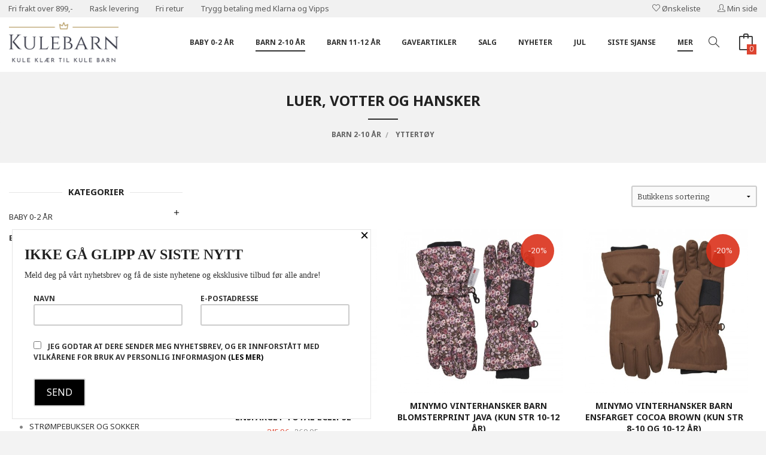

--- FILE ---
content_type: text/html
request_url: https://kulebarn.no/butikk/barn/yttertoy-1/luer-votter-og-hansker
body_size: 22604
content:
<!DOCTYPE html>

<!--[if IE 7]>    <html class="lt-ie10 lt-ie9 lt-ie8 ie7 no-js flyout_menu" lang="no"> <![endif]-->
<!--[if IE 8]>    <html class="lt-ie10 lt-ie9 ie8 no-js flyout_menu" lang="no"> <![endif]-->
<!--[if IE 9]>    <html class="lt-ie10 ie9 no-js flyout_menu" lang="no"> <![endif]-->
<!--[if (gt IE 9)|!(IE)]><!--> <html class="no-js flyout_menu" lang="no"> <!--<![endif]-->

<head prefix="og: http://ogp.me/ns# fb: http://ogp.me/ns/fb# product: http://ogp.me/ns/product#">
    <meta http-equiv="Content-Type" content="text/html; charset=UTF-8">
    <meta http-equiv="X-UA-Compatible" content="IE=edge">
    
                    <title>Luer, votter og hansker | Nettbutikk med unike baby og barneklær fra 0-12 år</title>
        

    <meta name="description" content="Hos oss får du kule barneklær fra 0-12 år og flotte gaveartikler. Vi tilbyr god service, rask levering til hele Norge og fri frakt ved kjøp over 899,-">

    <meta name="keywords" content="">

<meta name="csrf-token" content="qAPP46dZWaTaSAvnrfx438H87EC9q8futQHv6YPd">    <link rel="shortcut icon" href="/favicon.ico">
    

    <meta property="og:title" content="Luer, votter og hansker">
<meta property="og:type" content="product.group">


    <meta property="og:description" content="Hos oss får du kule barneklær fra 0-12 år og flotte gaveartikler. Vi tilbyr god service, rask levering til hele Norge og fri frakt ved kjøp over 899,-">

<meta property="og:url" content="https://kulebarn.no/butikk/barn/yttertoy-1/luer-votter-og-hansker">
<meta property="og:site_name" content="Nettbutikk med unike baby og barneklær fra 0-12 år">
<meta property="og:locale" content="nb_NO"><!-- Pioneer scripts & style -->
<meta name="viewport" content="width=device-width, initial-scale=1.0, minimum-scale=1">
<!-- Android Lollipop theme support: http://updates.html5rocks.com/2014/11/Support-for-theme-color-in-Chrome-39-for-Android -->
<meta name="theme-color" content="#000000">

<link href="/assets/themes/apex/css/apex.compiled.css?ver=1619179345" rel="preload" as="style">
<link href="/assets/themes/apex/css/apex.compiled.css?ver=1619179345" rel="stylesheet" type="text/css">


<script type="text/javascript" src="/assets/js/modernizr.min-dev.js"></script>
<script>
    window.FEATURES = (function() {
        var list = {"24ai":1,"24chat":1,"24nb":1,"8":1,"api":1,"blog":1,"boxpacker":1,"criteo":1,"dhl":1,"discount":1,"dropshipping":1,"facebook_dpa":1,"facebook_product_catalog":1,"fiken":1,"frontendfaq":1,"giftcard":1,"google_analytics_4":1,"google_shopping":1,"localization":1,"mailmojo":1,"mega_menu":1,"modal_cart":1,"modal_cart_free_shipping_reminder":1,"modal_cart_products":1,"newsletter":1,"om2_multihandling":1,"pickuppoints":1,"popup_module":1,"printnode":1,"product_image_slider":1,"product_management_2":1,"product_management_2_customize_layout":1,"product_sorting":1,"slider":1,"snapchat":1,"stock_reminders":1,"text":1,"thumb_attribute_connection":1,"tripletex":1,"two":1,"two_search_api":1,"update_price_on_attribute_change":1,"users":1,"vipps_express":1,"webshop":1};

        return {
            get: function(name) { return name in list; }
        };
    })();

    if (window.FEATURES.get('facebook_dpa')) {
                facebook_dpa_id = "1262582660803895";
            }

</script>

   

<script async src="https://client.24nettbutikk.chat/embed.js" data-chat-id="24MxUCWnPgTBOXzYFRb7xnGw"></script><script>function chat(){(window.lvchtarr=window.lvchtarr||[]).push(arguments)}</script><script>chat('placement', 'bottom-right');</script><!-- Global site tag (gtag.js) - Google Analytics -->
<script type="text/plain" data-category="analytics" async src="https://www.googletagmanager.com/gtag/js?id=G-82S7M9N0KV"></script>
<script type="text/plain" data-category="analytics">
  window.dataLayer = window.dataLayer || [];
  function gtag(){dataLayer.push(arguments);}
  gtag('js', new Date());

    gtag('config', 'G-82S7M9N0KV', {
      theme: 'apex',
      activeCheckout: 'checkout'
  });
</script>

<script>
    class Item {
        product = {};

        constructor(product) {
            this.product = product;
        }

        #setItemVariant() {
            this.product.item_variant = Array.from(document.querySelectorAll('div.product__attribute'))
                ?.reduce((previousValue, currentValue, currentIndex, array) => {
                    let selectOptions = Array.from(currentValue.children[1].children[0].children);

                    if (!selectOptions.some(option => option.tagName === 'OPTGROUP')) {
                        let attribute = currentValue.children[0].children[0].innerHTML;
                        let value = selectOptions.find(attributeValue => attributeValue.selected).innerHTML;

                        return previousValue += `${attribute}: ${value}${array.length && currentIndex !== array.length - 1 ? ', ' : ''}`;
                    }
                }, '');
        }

        #attachEventListeners() {
            document.querySelectorAll('select.js-attribute').forEach(selector => selector.addEventListener('change', () => this.#setItemVariant()));

            const buyProductButton = document.querySelector('button.js-product__buy-button');

            if (buyProductButton) {
                buyProductButton.addEventListener('click', () => {
                    gtag('event', 'add_to_cart', {
                        currency: 'NOK',
                        value: this.product.value,
                        items: [{ ...this.product, quantity: parseInt(document.getElementById('buy_count').value) }]
                    });
                });
            }

            const buyBundleButton = document.querySelector('button.js-bundle__buy-button');

            if (buyBundleButton) {
                buyBundleButton.addEventListener('click', () => {
                    gtag('event', 'add_to_cart', {
                        currency: 'NOK',
                        value: this.product.value,
                        items: [this.product]
                    });
                });
            }

            const wishListButton = document.querySelector('.product__wishlist-button:not(.disabled)');

            if (wishListButton) {
                wishListButton.addEventListener('click', () => {
                    gtag('event', 'add_to_wishlist', {
                        currency: 'NOK',
                        value: this.product.value,
                        items: [{ ...this.product, quantity: parseInt(document.getElementById('buy_count').value) }],
                    });
                });
            }
        }

        async initialize() {
            await this.#setItemVariant();
            this.#attachEventListeners();

            gtag('event', 'view_item', {
                currency: 'NOK',
                value: this.product.value,
                items: [this.product]
            });
        }
    }
</script>
<!-- Google Analytics -->
<script type="text/plain" data-category="analytics">

    (function (i, s, o, g, r, a, m) {
        i['GoogleAnalyticsObject'] = r;
        i[r] = i[r] || function () {
            (i[r].q = i[r].q || []).push(arguments)
        }, i[r].l = 1 * new Date();
        a = s.createElement(o),
            m = s.getElementsByTagName(o)[0];
        a.async = 1;
        a.src = g;
        m.parentNode.insertBefore(a, m)
    })(window, document, 'script', '//www.google-analytics.com/analytics.js', 'ga');

        ga('create', 'UA-196178822-1', 'auto');
        
    ga('create', 'UA-24343184-8', 'auto', '24nb');

        ga('24nb.send', 'pageview');

    
        ga('send', 'pageview');

    
    
</script>
<div id="sincos-sc"></div>

<script>
    window.SERVER_DATA={"checkoutUrl":"checkout","cartFullHeight":1,"languageId":"1","currency":"NOK","usesFreeShippingReminder":false,"freeShippingCutoff":"1000","useProductUpSell":true,"googleAnalytics4Enabled":false};
</script>
<script src="/js/slider-cart.js?v=b2cf874253b7a8c1bbe7f2dbd336acbb" type="text/javascript"></script>
<meta name="p:domain_verify" content="cf67a6ab5fdf5c1cd4820ec3f97ce30e"/>
<meta name="facebook-domain-verification" content="0sux57pc1t7czajg8t9xijzcvbs75g" />

<!-- Global site tag (gtag.js) - Google Ads: 383013658 -->
<script async src="https://www.googletagmanager.com/gtag/js?id=AW-383013658"></script>
<script>
  window.dataLayer = window.dataLayer || [];
  function gtag(){dataLayer.push(arguments);}
  gtag('js', new Date());



 


  gtag('config', 'AW-383013658');
</script>

<script>
  gtag('event', 'page_view', {
    'send_to': 'AW-383013658',
    'value': 'replace with value',
    'items': [{
      'id': 'replace with value',
      'google_business_vertical': 'retail'
    }]
  });
</script>
<link rel="stylesheet" href="/css/cookie_consent.css">
<script defer src="/js/cookie_consent.js"></script>
<script>
    window.dataLayer = window.dataLayer || [];
    function gtag(){dataLayer.push(arguments);}

    // Set default consent to 'denied' as a placeholder
    // Determine actual values based on your own requirements
    gtag('consent', 'default', {
        'ad_storage': 'denied',
        'ad_user_data': 'denied',
        'ad_personalization': 'denied',
        'analytics_storage': 'denied',
        'url_passthrough': 'denied'
    });

</script>

<script>

    window.addEventListener('load', function(){

        CookieConsent.run({
            cookie: {
                name: 'cookie_consent_cookie',
                domain: window.location.hostname,
                path: '/',
                expiresAfterDays: 30,
                sameSite: 'Lax'
            },
            disablePageInteraction: true,
            guiOptions: {
                consentModal: {
                    layout: 'box inline',
                    position: 'middle center',
                    equalWeightButtons: false,
                }
            },
            categories: {
                necessary: {
                    enabled: true,
                    readonly: true,
                },
                analytics: {},
                targeting: {}
            },
            language: {
                default: 'no',
                translations: {
                    no: {
                        consentModal: {
                            title: 'Vi bruker cookies!',
                            description: '<p>Vi benytter første- og tredjeparts cookies (informasjonskapsler).</p><br><br><p>Cookies bruker til: </p><br><ul style="padding-left:3px;"><li>Nødvendige funksjoner på nettsiden</li><li>Analyse og statistikk</li><li>Markedsføring som kan brukes for personlig tilpasning av annonser</li></ul><br><p>Velg “Godta alle” om du aksepterer vår bruk av cookie. Hvis du ønsker å endre på cookie-innstillingene, velg “La meg velge selv”.</p><br><p>Les mer om vår Cookie policy <a href="/side/cookies">her.</a></p>',
                            acceptAllBtn: 'Godta alle',
                            acceptNecessaryBtn: 'Godta kun nødvendige',
                            showPreferencesBtn: 'La meg velge selv',
                        },
                        preferencesModal: {
                            title: 'Innstillinger',
                            acceptAllBtn: 'Godta alle',
                            acceptNecessaryBtn: 'Godta kun nødvendige',
                            savePreferencesBtn: 'Lagre og godta innstillinger',
                            closeIconLabel: 'Lukk',
                            sections: [
                                {
                                    title: 'Bruk av cookies 📢',
                                    description: 'Vi bruker cookies for å sikre deg en optimal opplevelse i nettbutikken vår. Noen cookies er påkrevd for at nettbutikken skal fungere. Les mer om vår <a href="/side/sikkerhet_og_personvern" class="cc-link">personvernerklæring</a>.'
                                },
                                {
                                    title: 'Helt nødvendige cookies',
                                    description: 'Cookies som er helt nødvendig for at nettbutikken skal fungere. Man får ikke handlet i nettbutikken uten disse.',
                                },
                                {
                                    title: 'Cookies rundt analyse og oppsamling av statistikk',
                                    description: 'Cookie som lagrer anonym statistikk av besøkende i nettbutikken. Disse brukes av nettbutikkeier for å lære seg mer om hvem publikummet sitt er.',
                                    linkedCategory: 'analytics'
                                },
                                {
                                    title: 'Cookies rundt markedsføring og retargeting',
                                    description: 'Cookies som samler informasjon om din bruk av nettsiden slik at markedsføring kan tilpasses deg.',
                                    linkedCategory: 'targeting'
                                },
                                {
                                    title: 'Mer informasjon',
                                    description: 'Ved spørsmål om vår policy rundt cookies og dine valg, ta gjerne kontakt med oss på <a href="mailto:post@kulebarn.no">post@kulebarn.no</a>.'
                                }
                            ]
                        }
                    }
                }
            }
        });
    });
</script>

<script type="text/plain" data-category="targeting">
    window.dataLayer = window.dataLayer || [];
    function gtag(){ dataLayer.push(arguments); }
    gtag('consent', 'update', {
        'ad_storage': 'granted',
        'ad_user_data': 'granted',
        'ad_personalization': 'granted'
    });
</script>

<script type="text/plain" data-category="analytics">
    window.dataLayer = window.dataLayer || [];
    function gtag(){ dataLayer.push(arguments); }
    gtag('consent', 'update', {
        'analytics_storage': 'granted',
        'url_passthrough': 'granted'
    });
</script>

            <meta name="google-site-verification" content="xz-nUOIzQvpMnaIUkEdf9FhoXx1vMKJnyacZiC2GbNk" /></head>

<body class="">

    <a href="#main-content" class="sr-only">Gå til innholdet</a>


<div id="outer-wrap">
    <div id="inner-wrap" class="not-frontpage">
        
        <header class="navigation-bg sticky-nav-header hide-for-print" id="page-header">

    <div class="row hide-for-large-up" id="logo-row">

                    <div class="small-3 columns">
                <a id="nav-open-btn" href="#nav"><i class="icon-menu icon-large"></i><span class="nav-open-text"> Meny</span></a>
            </div>

            <div class="small-6 columns" id="logo-wrapper">
                <div id="logo" class="logo-wrapper">
    <a href="https://kulebarn.no/" class="hide-on-print neutral-link logo-link">

        
            <span class="vertical-pos-helper"></span><img src="/bilder_diverse/1617108649_scaled.png" alt="Hos oss får du kule barneklær fra 0-12 år og flotte gaveartikler. Vi tilbyr god service, rask levering til hele Norge og fri frakt ved kjøp over 899,-" class="logo-img">

        
    </a>
</div>
            </div>

            <div class="small-3 columns" id="cart-wrapper">
                <!-- spacer for the cart button -->
            </div>
        
    </div>

    
</header>

<nav id="nav" class="navigation-bg main-nav nav-offcanvas js-arrow-key-nav hide-for-print" role="navigation">
    <div class="block row">
        <h2 class="block-title">Produkter</h2>

        <div id="logo-wrapper-large" class="large-2 columns show-for-large-up">
            <div id="logo" class="logo-wrapper">
    <a href="https://kulebarn.no/" class="hide-on-print neutral-link logo-link">

        
            <span class="vertical-pos-helper"></span><img src="/bilder_diverse/1617108649_scaled.png" alt="Hos oss får du kule barneklær fra 0-12 år og flotte gaveartikler. Vi tilbyr god service, rask levering til hele Norge og fri frakt ved kjøp over 899,-" class="logo-img">

        
    </a>
</div>
        </div>

        <div class="large-9 columns">

            <ul id="main-menu" class="sm main-nav__list level-0" data-mer="Mer">
<li class="main-nav__item level-0"><a class="main-nav__frontpage-link" href="https://kulebarn.no">Forside</a></li><li class="main-nav__item parent level-0"><a href="/butikk/baby" >Baby 0-2 år</a><ul class="main-nav__submenu level-1" data-mer="Mer">
<li class="main-nav__item level-1"><a href="/butikk/baby/bodyer" >Bodyer</a></li><li class="main-nav__item level-1"><a href="/butikk/baby/cardiganer" >Cardiganer og vester</a></li><li class="main-nav__item level-1"><a href="/butikk/baby/gensere-skjorter-og-troyer-1" >Gensere, skjorter og trøyer</a></li><li class="main-nav__item level-1"><a href="/butikk/baby/bukser-og-leggings" >Bukser, jeans og leggings</a></li><li class="main-nav__item level-1"><a href="/butikk/baby/heldresser" >Heldrakter og sparkebukser</a></li><li class="main-nav__item level-1"><a href="/butikk/baby/kjoler-og-skjort" >Kjoler og skjørt</a></li><li class="main-nav__item level-1"><a href="/butikk/baby/shorts-2" >Shorts</a></li><li class="main-nav__item level-1"><a href="/butikk/baby/to-delte-sett" >Todelte sett</a></li><li class="main-nav__item level-1"><a href="/butikk/baby/strompebukser-og-sokker" >Strømpebukser og sokker</a></li><li class="main-nav__item level-1"><a href="/butikk/baby/basic-2" >Basic</a></li><li class="main-nav__item level-1"><a href="/butikk/baby/nattoy" >Nattøy</a></li><li class="main-nav__item level-1"><a href="/butikk/baby/ulltoy" >Ulltøy</a></li><li class="main-nav__item level-1"><a href="/butikk/baby/bambus-3" >Bambus tøy</a></li><li class="main-nav__item level-1"><a href="/butikk/baby/pentoy" >Pentøy</a></li><li class="main-nav__item level-1"><a href="/butikk/baby/julekolleksjon" >Julekolleksjon</a></li><li class="main-nav__item parent level-1"><a href="/butikk/baby/yttertoy" >Yttertøy</a><ul class="main-nav__submenu level-2" data-mer="Mer">
<li class="main-nav__item level-2"><a href="/butikk/baby/yttertoy/ytterjakke" >Ytterjakker</a></li><li class="main-nav__item level-2"><a href="/butikk/baby/yttertoy/heldress-softshell" >Ytterdresser og todelte sett</a></li><li class="main-nav__item level-2"><a href="/butikk/baby/yttertoy/regntoy" >Regntøy</a></li><li class="main-nav__item level-2"><a href="/butikk/baby/yttertoy/luer-og-votter" >Luer og votter</a></li></ul>
</li><li class="main-nav__item level-1"><a href="/butikk/baby/fottoy-1" >Fottøy</a></li><li class="main-nav__item level-1"><a href="/butikk/baby/harpynt-1" >Hårpynt</a></li><li class="main-nav__item level-1"><a href="/butikk/baby/solhatter-1" >Solhatter</a></li><li class="main-nav__item parent level-1"><a href="/butikk/baby/utstyr-baby" >Utstyr baby/gaveartikler</a><ul class="main-nav__submenu level-2" data-mer="Mer">
<li class="main-nav__item level-2"><a href="/butikk/baby/utstyr-baby/babytepper-1" >Babytepper</a></li><li class="main-nav__item level-2"><a href="/butikk/baby/utstyr-baby/badehandkler-1" >Badehåndklær</a></li><li class="main-nav__item level-2"><a href="/butikk/baby/utstyr-baby/dapsgaver-1" >Dåpsgaver</a></li><li class="main-nav__item level-2"><a href="/butikk/baby/utstyr-baby/kosebamser" >Kosebamser - Snuggles</a></li><li class="main-nav__item level-2"><a href="/butikk/baby/utstyr-baby/muslin-kluter-1" >Muslin kluter</a></li><li class="main-nav__item level-2"><a href="/butikk/baby/utstyr-baby/smokker-1" >Smokker</a></li><li class="main-nav__item level-2"><a href="/butikk/baby/utstyr-baby/smokkelenker" >Smokkelenker</a></li><li class="main-nav__item level-2"><a href="/butikk/baby/utstyr-baby/smikker-1" >Smikker</a></li><li class="main-nav__item level-2"><a href="/butikk/baby/utstyr-baby/sommerhatter" >Solhatter</a></li><li class="main-nav__item level-2"><a href="/butikk/baby/utstyr-baby/stellevesker-1" >Stellevesker</a></li></ul>
</li></ul>
</li><li class="main-nav__item selected parent level-0"><a href="/butikk/barn" >Barn 2-10 år</a><ul class="main-nav__submenu active level-1" data-mer="Mer">
<li class="main-nav__item selected_sibl level-1"><a href="/butikk/barn/topper-og-t-skjorter-1" >Topper og t-skjorter</a></li><li class="main-nav__item selected_sibl level-1"><a href="/butikk/barn/gensere-skjorter-og-troyer" >Gensere, skjorter og trøyer</a></li><li class="main-nav__item selected_sibl level-1"><a href="/butikk/barn/cardiganer-1" >Cardiganer og vester</a></li><li class="main-nav__item selected_sibl level-1"><a href="/butikk/barn/bukser-og-jeans" >Bukser og Jeans</a></li><li class="main-nav__item selected_sibl level-1"><a href="/butikk/barn/leggings" >Leggings</a></li><li class="main-nav__item selected_sibl level-1"><a href="/butikk/barn/joggebukser-1" >Joggebukser og joggedresser</a></li><li class="main-nav__item selected_sibl level-1"><a href="/butikk/barn/shorts" >Shorts</a></li><li class="main-nav__item selected_sibl level-1"><a href="/butikk/barn/kjoler-og-skjort-1" >Kjoler og skjørt</a></li><li class="main-nav__item selected_sibl level-1"><a href="/butikk/barn/strompebukser-og-sokker-1" >Strømpebukser og sokker</a></li><li class="main-nav__item selected_sibl level-1"><a href="/butikk/barn/nattoy-1" >Nattøy</a></li><li class="main-nav__item selected_sibl parent level-1"><a href="/butikk/barn/undertoy" >Undertøy </a><ul class="main-nav__submenu level-2" data-mer="Mer">
<li class="main-nav__item level-2"><a href="/butikk/barn/undertoy/truser" >Truser og trøyer</a></li></ul>
</li><li class="main-nav__item selected_sibl level-1"><a href="/butikk/barn/basic" >Basic</a></li><li class="main-nav__item selected_sibl level-1"><a href="/butikk/barn/ulltoy-1" >Ulltøy</a></li><li class="main-nav__item selected_sibl level-1"><a href="/butikk/barn/bambustoy" >Bambus tøy</a></li><li class="main-nav__item selected_sibl level-1"><a href="/butikk/barn/fleece" >Fleece tøy</a></li><li class="main-nav__item selected_sibl level-1"><a href="/butikk/barn/pentoy-1" >Pentøy</a></li><li class="main-nav__item selected_sibl level-1"><a href="/butikk/barn/julekolleksjon-1" >Julekolleksjon</a></li><li class="main-nav__item selected selected_sibl parent level-1"><a href="/butikk/barn/yttertoy-1" >Yttertøy</a><ul class="main-nav__submenu active level-2" data-mer="Mer">
<li class="main-nav__item selected_sibl level-2"><a href="/butikk/barn/yttertoy-1/ytterjakke-1" >Ytterjakker</a></li><li class="main-nav__item selected_sibl level-2"><a href="/butikk/barn/yttertoy-1/ytterdress" >Ytterdresser og todelte sett</a></li><li class="main-nav__item selected_sibl level-2"><a href="/butikk/barn/yttertoy-1/regntoy-1" >Regntøy</a></li><li class="main-nav__item current selected_sibl level-2"><a href="/butikk/barn/yttertoy-1/luer-votter-og-hansker" >Luer, votter og hansker</a></li></ul>
</li><li class="main-nav__item selected_sibl level-1"><a href="/butikk/barn/fottoy" >Fottøy</a></li><li class="main-nav__item selected_sibl level-1"><a href="/butikk/barn/harpynt" >Hårpynt og smykker</a></li><li class="main-nav__item selected_sibl level-1"><a href="/butikk/barn/solhatter" >Solhatter</a></li><li class="main-nav__item selected_sibl level-1"><a href="/butikk/barn/traktor-kolleksjon" >Minymo Worker Wear</a></li><li class="main-nav__item selected_sibl level-1"><a href="/butikk/barn/paw-patrol" >Paw Patrol</a></li><li class="main-nav__item selected_sibl level-1"><a href="/butikk/barn/gabby-s-dukkehus" >Gabby`s dukkehus</a></li><li class="main-nav__item selected_sibl level-1"><a href="/butikk/barn/pocemon" >Pocémon</a></li></ul>
</li><li class="main-nav__item parent level-0"><a href="/butikk/barn-11-12-ar" >Barn 11-12 år </a><ul class="main-nav__submenu level-1" data-mer="Mer">
<li class="main-nav__item level-1"><a href="/butikk/barn-11-12-ar/topper-og-t-skjorter-2" >Topper og t-skjorter</a></li><li class="main-nav__item level-1"><a href="/butikk/barn-11-12-ar/gensere-skjorter-og-troyer-2" >Gensere, skjorter og trøyer</a></li><li class="main-nav__item level-1"><a href="/butikk/barn-11-12-ar/cardiganer-og-vester" >Cardiganer og vester</a></li><li class="main-nav__item level-1"><a href="/butikk/barn-11-12-ar/bukser-og-jeans-1" >Bukser og Jeans</a></li><li class="main-nav__item level-1"><a href="/butikk/barn-11-12-ar/shorts-3" >Shorts</a></li><li class="main-nav__item level-1"><a href="/butikk/barn-11-12-ar/kjoler-og-skjort-2" >Kjoler og skjørt</a></li><li class="main-nav__item level-1"><a href="/butikk/barn-11-12-ar/leggings-1" >Leggings</a></li><li class="main-nav__item level-1"><a href="/butikk/barn-11-12-ar/joggebukser-og-joggedresser" >Joggebukser og joggedresser</a></li><li class="main-nav__item level-1"><a href="/butikk/barn-11-12-ar/pentoy-2" >Pentøy</a></li><li class="main-nav__item level-1"><a href="/butikk/barn-11-12-ar/basic-1" >Basic</a></li><li class="main-nav__item level-1"><a href="/butikk/barn-11-12-ar/undertoy-2" >Undertøy</a></li><li class="main-nav__item level-1"><a href="/butikk/barn-11-12-ar/ulltoy-2" >Ulltøy</a></li><li class="main-nav__item level-1"><a href="/butikk/barn-11-12-ar/fleece-toy" >Fleece tøy</a></li><li class="main-nav__item level-1"><a href="/butikk/barn-11-12-ar/strompebukser-og-sokker-2" >Strømpebukser og sokker</a></li><li class="main-nav__item level-1"><a href="/butikk/barn-11-12-ar/yttertoy-2" >Yttertøy</a></li><li class="main-nav__item level-1"><a href="/butikk/barn-11-12-ar/julekolleksjon-2" >Julekolleksjon</a></li><li class="main-nav__item level-1"><a href="/butikk/barn-11-12-ar/harpynt-og-smykker" >Hårpynt og smykker</a></li><li class="main-nav__item level-1"><a href="/butikk/barn-11-12-ar/solhatter-2" >Solhatter</a></li></ul>
</li><li class="main-nav__item parent level-0"><a href="/butikk/gaveartikler" >Gaveartikler</a><ul class="main-nav__submenu level-1" data-mer="Mer">
<li class="main-nav__item level-1"><a href="/butikk/gaveartikler/babytepper" >Babytepper</a></li><li class="main-nav__item level-1"><a href="/butikk/gaveartikler/boker-1" >Bøker</a></li><li class="main-nav__item level-1"><a href="/butikk/gaveartikler/badehandkler" >Badehåndklær</a></li><li class="main-nav__item level-1"><a href="/butikk/gaveartikler/dapsgaver" >Dåpsgaver</a></li><li class="main-nav__item level-1"><a href="/butikk/gaveartikler/kjoler-og-sparkedrakter" >Gavesett klær</a></li><li class="main-nav__item level-1"><a href="/butikk/gaveartikler/muslin-kluter" >Muslin kluter</a></li><li class="main-nav__item level-1"><a href="/butikk/gaveartikler/smikker" >Smikker</a></li><li class="main-nav__item level-1"><a href="/butikk/gaveartikler/smokker" >Smokker</a></li><li class="main-nav__item level-1"><a href="/butikk/gaveartikler/smokke-lenker" >Smokkelenker</a></li><li class="main-nav__item level-1"><a href="/butikk/gaveartikler/stellevesker" >Stellevesker</a></li><li class="main-nav__item level-1"><a href="/butikk/gaveartikler/harpynt-og-smykker-1" >Hårpynt og smykker</a></li><li class="main-nav__item level-1"><a href="/butikk/gaveartikler/tofler" >Tøfler</a></li></ul>
</li><li class="main-nav__item parent level-0"><a href="/butikk/salg" >Salg</a><ul class="main-nav__submenu level-1" data-mer="Mer">
<li class="main-nav__item level-1"><a href="/butikk/salg/barn-0-2-ar" >Salg Baby 0-2 år</a></li><li class="main-nav__item level-1"><a href="/butikk/salg/salg-barn-3-10-ar" >Salg barn 3-12 år</a></li></ul>
</li><li class="main-nav__item level-0"><a href="/butikk/nyheter" >Nyheter</a></li><li class="main-nav__item level-0"><a href="/butikk/jul" >Jul</a></li><li class="main-nav__item level-0"><a href="/butikk/siste-sjanse" >Siste sjanse </a></li><li class="main-nav__item parent level-0"><a href="/butikk/merker" >Merker</a><ul class="main-nav__submenu level-1" data-mer="Mer">
<li class="main-nav__item level-1"><a href="/butikk/merker/celavi" >CeLaVi</a></li><li class="main-nav__item level-1"><a href="/butikk/merker/creamie" >Creamie</a></li><li class="main-nav__item level-1"><a href="/butikk/merker/elodie" >Elodie</a></li><li class="main-nav__item level-1"><a href="/butikk/merker/en-fant" >En Fant</a></li><li class="main-nav__item level-1"><a href="/butikk/merker/fixoni" >Fixoni</a></li><li class="main-nav__item level-1"><a href="/butikk/merker/jubel" >Jubel</a></li><li class="main-nav__item level-1"><a href="/butikk/merker/minymo" >Minymo</a></li><li class="main-nav__item level-1"><a href="/butikk/merker/pippi" >Pippi</a></li><li class="main-nav__item level-1"><a href="/butikk/merker/prinsessefin" >Prinsessefin</a></li><li class="main-nav__item level-1"><a href="/butikk/merker/salto" >Salto</a></li><li class="main-nav__item level-1"><a href="/butikk/merker/tootiny" >Tootiny</a></li></ul>
</li><li class="main-nav__item level-0"><a href="https://kulebarn.no/gavekort" target="_self" />Gavekort</a></li></ul>
            
            <div class="header-search-wrapper">
                <form action="https://kulebarn.no/search" accept-charset="UTF-8" method="get" class="search-box__container" autocomplete="off">    
<input type="text" name="q" value="" id="search-box__input--small" tabindex="0" maxlength="80" class="inputfelt_sokproduktmarg search-box__input" placeholder="søkeord"  />
    <input type="submit" name="submit" class="button small primary-color-bg search-box__submit" value="Søk">
    <label for="search-box__input--small" class="search-box__label"><i class="icon-search icon-large"></i></label>
    <div class="js-product-search-results product-search-results is-hidden">
        <p class="js-product-search__no-hits product-search__no-hits is-hidden">Ingen treff</p>
        <div class="js-product-search__container product-search__container is-hidden"></div>
        <p class="js-product-search__extra-hits product-search__extra-hits is-hidden">
            <a href="#" class="themed-nav">&hellip;vis flere treff (<span class="js-product-search__num-extra-hits"></span>)</a>
        </p>
    </div>
                   
</form>            </div>

        </div>

        <div class="large-1 columns show-for-large-up">
                            <a href="/search" class="search-link js-class-toggler" data-toggle-selector="body" data-toggle-class="search-toggled"><i class="icon-search icon-large"></i></a>
                    </div>
    </div>

    <a class="main-nav__close-btn" id="nav-close-btn" href="#top">Lukk <i class="icon-chevron-right icon-large"></i></a>
</nav>

<div class="cart-and-checkout right ">
    <a href="https://kulebarn.no/kasse" class="neutral-link cart-button cart-button--empty">
        <i class="icon-shopping-cart cart-button__icon icon-large"></i><span class="cart-button__text">Handlevogn</span>
        <span class="cart-button__quantity">0</span>
        <span class="cart-button__sum">0,00</span>
        <span class="cart-button__currency">NOK</span>
    </a>

    <a href="https://kulebarn.no/kasse" class="button show-for-medium-up checkout-button call-to-action-color-bg">Kasse <i class="icon-chevron-right cart-icon icon-large"></i></a>
</div>                <div class="header-bg">
        
<div class="row">
    <div class="columns page-title__wrapper">

        
        <h1 class="page-title">Luer, votter og hansker</h1>

        
                    <ul class="breadcrumbs" itemscope itemtype="http://schema.org/BreadcrumbList">
                                                                                                            <li itemprop="itemListElement" itemscope itemtype="http://schema.org/ListItem">
                        <a itemtype="http://schema.org/Thing" itemprop="item" href="/butikk/barn" class="neutral-link"><span itemprop="name">Barn 2-10 år</span></a>
                        <meta itemprop="position" content="1" />
                    </li>
                                                                            <li itemprop="itemListElement" itemscope itemtype="http://schema.org/ListItem">
                        <a itemtype="http://schema.org/Thing" itemprop="item" href="/butikk/barn/yttertoy-1" class="neutral-link"><span itemprop="name">Yttertøy</span></a>
                        <meta itemprop="position" content="2" />
                    </li>
                                                                            <li itemprop="itemListElement" itemscope itemtype="http://schema.org/ListItem">
                        <a itemtype="http://schema.org/Thing" itemprop="item" href="/butikk/barn/yttertoy-1/luer-votter-og-hansker" class="neutral-link"><span itemprop="name">Luer, votter og hansker</span></a>
                        <meta itemprop="position" content="3" />
                    </li>
                
                <meta itemprop="numberOfItems" content="3" class="hide">
                <meta itemprop="itemListOrder" content="Ascending" class="hide">
            </ul>
        
    </div>
</div>
    </div>

<div id="main" class="content-bg main-content">
    <div class="row main-content-container">

        <div class="columns">
            <div id="main-content" tabindex="-1">

                                
                
<div class="row">

    <div class="columns large-9 large-push-3 split-menu">
            
<div class="row">
    </div>



    
                <div class="row">
        <div class="small-12 medium-3 columns right">
            <form id="productSortingForm" method="post">
                <select id="productSortingType" name="sortingType">
                    <option disabled selected >Velg sortering</option>
                                            <option value="alphabetically" >Alfabetisk</option>
                                            <option value="popularity" >Popularitet</option>
                                            <option value="price-low" >Pris lav-høy</option>
                                            <option value="price-high" >Pris høy-lav</option>
                                            <option value="order" selected>Butikkens sortering</option>
                                    </select>
            </form>
        </div>
    </div>

    <script>
        document.addEventListener("DOMContentLoaded", function() {
            $('#productSortingType').change(function () {
                $('#productSortingForm').submit();
            });
        });
    </script>


<div class="row">
    <div class="columns">

        <section class="productlist equal-height-columns">
                            <h2 class="is-hidden">Luer, votter og hansker</h2>
                        
            <article class=" productlist__product equal-height-column on-sale" id="product-2155" data-product-id="2155" itemscope itemtype="http://schema.org/Product">

    <a class="productlist__product-wrap neutral-link equal-height-column-innerwrap readon-icon__wrapper bordered bordered--all" href="/produkt/barn/yttertoy-1/luer-votter-og-hansker/minymo-vinterhansker-barn-ensfarget-total-eclipse">

        <meta itemprop="url" content="https://kulebarn.no/produkt/barn/yttertoy-1/luer-votter-og-hansker/minymo-vinterhansker-barn-ensfarget-total-eclipse">
      
        <div class="equal-height-column__image">

                            <div class="equal-height-column__readon readon-icon__container">
                    <span class="vertical-pos-helper"></span>
                    <i class="icon-search readon-icon"></i>
                </div>
                <span class="vertical-pos-helper"></span><img loading="lazy" itemprop="image" src="/assets/img/450/450/bilder_nettbutikk/6c740032ed7102bc67df9874c35e2afb-image.jpeg" alt="Minymo Vinterhansker Barn Ensfarget Total Eclipse">
                    </div>

        <h3 itemprop="name" class="productlist__product__headline">Minymo Vinterhansker Barn Ensfarget Total Eclipse</h3>

                           
        <div class="offers" itemprop="offers" itemscope itemtype="http://schema.org/Offer">

    
        <span class="price call-to-action-color-big"><span id="product-2155-price" class="sr-only visuallyhidden">Tilbud</span><span class="currency">NOK</span><span class="price__display" aria-labelledby="product-2155-price">215,96</span></span>

        
                    <span class="price--original"><span class="price__saleprice-text">Førpris:</span><span class="currency">NOK</span>269,95</span>
        
                    <span id="product-2155-discount" class="sr-only visuallyhidden">Rabatt</span>
<span class="discount" aria-labelledby="product-2155-discount"><span>-20%</span></span>        
        <span class="vat-info">inkl. mva.</span>

        <meta itemprop="price" content="215.96">
<meta itemprop="priceCurrency" content="NOK">
    <meta itemprop="itemCondition" content="newCondition">
<span itemprop="priceSpecification" itemscope itemtype="http://www.schema.org/PriceSpecification">
    <meta itemprop="price" content="215.96">
    <meta itemprop="priceCurrency" content="NOK">
    <meta itemprop="valueAddedTaxIncluded" content="true">
</span>

<!--<meta itemprop="priceValidUntil" content="">-->
<meta itemprop="url" content="https://kulebarn.no/butikk/barn/yttertoy-1/luer-votter-og-hansker">
            <link itemprop="availability" href="http://schema.org/InStock">

<meta id="stock-status-2155" data-stock="5" data-session-stock="5" content="5">
    
</div>
        <div class="productlist__product__button-wrap button-readon">
            <span 
                class="button productlist__product__button"
                id="buy-button-2155"
                data-product-id="2155"
                data-strict-stock="">
                
                Les mer            </span> 
        </div>

                    <p class="productlist__product__description hide" itemprop="description">Flotte vinterhansker fra Minymo. De er vindtette, vanntette og puster. Finnes i tre forskjellige fargevarianter og passer perfekt til det andre vintertøyet fra samme kolleksjon.</p>
        
    </a>

</article><article class=" productlist__product equal-height-column on-sale" id="product-2154" data-product-id="2154" itemscope itemtype="http://schema.org/Product">

    <a class="productlist__product-wrap neutral-link equal-height-column-innerwrap readon-icon__wrapper bordered bordered--all" href="/produkt/barn/yttertoy-1/luer-votter-og-hansker/minymo-vinterhansker-barn-blomsterprint-java">

        <meta itemprop="url" content="https://kulebarn.no/produkt/barn/yttertoy-1/luer-votter-og-hansker/minymo-vinterhansker-barn-blomsterprint-java">
      
        <div class="equal-height-column__image">

                            <div class="equal-height-column__readon readon-icon__container">
                    <span class="vertical-pos-helper"></span>
                    <i class="icon-search readon-icon"></i>
                </div>
                <span class="vertical-pos-helper"></span><img loading="lazy" itemprop="image" src="/assets/img/450/450/bilder_nettbutikk/fe509fc21b8beb39b6b4aa79b3936c9b-image.jpeg" alt="Minymo Vinterhansker Barn Blomsterprint Java (Kun str 10-12 år)">
                    </div>

        <h3 itemprop="name" class="productlist__product__headline">Minymo Vinterhansker Barn Blomsterprint Java (Kun str 10-12 år)</h3>

                           
        <div class="offers" itemprop="offers" itemscope itemtype="http://schema.org/Offer">

    
        <span class="price call-to-action-color-big"><span id="product-2154-price" class="sr-only visuallyhidden">Tilbud</span><span class="currency">NOK</span><span class="price__display" aria-labelledby="product-2154-price">215,96</span></span>

        
                    <span class="price--original"><span class="price__saleprice-text">Førpris:</span><span class="currency">NOK</span>269,95</span>
        
                    <span id="product-2154-discount" class="sr-only visuallyhidden">Rabatt</span>
<span class="discount" aria-labelledby="product-2154-discount"><span>-20%</span></span>        
        <span class="vat-info">inkl. mva.</span>

        <meta itemprop="price" content="215.96">
<meta itemprop="priceCurrency" content="NOK">
    <meta itemprop="itemCondition" content="newCondition">
<span itemprop="priceSpecification" itemscope itemtype="http://www.schema.org/PriceSpecification">
    <meta itemprop="price" content="215.96">
    <meta itemprop="priceCurrency" content="NOK">
    <meta itemprop="valueAddedTaxIncluded" content="true">
</span>

<!--<meta itemprop="priceValidUntil" content="">-->
<meta itemprop="url" content="https://kulebarn.no/butikk/barn/yttertoy-1/luer-votter-og-hansker">
            <link itemprop="availability" href="http://schema.org/InStock">

<meta id="stock-status-2154" data-stock="2" data-session-stock="2" content="2">
    
</div>
        <div class="productlist__product__button-wrap button-readon">
            <span 
                class="button productlist__product__button"
                id="buy-button-2154"
                data-product-id="2154"
                data-strict-stock="">
                
                Les mer            </span> 
        </div>

                    <p class="productlist__product__description hide" itemprop="description">Flotte vinterhansker fra Minymo. De er vindtette, vanntette og puster. Finnes i tre forskjellige fargevarianter og passer perfekt til det andre vintertøyet fra samme kolleksjon.</p>
        
    </a>

</article><article class=" productlist__product equal-height-column on-sale" id="product-2153" data-product-id="2153" itemscope itemtype="http://schema.org/Product">

    <a class="productlist__product-wrap neutral-link equal-height-column-innerwrap readon-icon__wrapper bordered bordered--all" href="/produkt/barn/yttertoy-1/luer-votter-og-hansker/minymo-vinterhansker-barn-ensfarget-cocoa-brown">

        <meta itemprop="url" content="https://kulebarn.no/produkt/barn/yttertoy-1/luer-votter-og-hansker/minymo-vinterhansker-barn-ensfarget-cocoa-brown">
      
        <div class="equal-height-column__image">

                            <div class="equal-height-column__readon readon-icon__container">
                    <span class="vertical-pos-helper"></span>
                    <i class="icon-search readon-icon"></i>
                </div>
                <span class="vertical-pos-helper"></span><img loading="lazy" itemprop="image" src="/assets/img/450/450/bilder_nettbutikk/b85a10af1ac849dbcaa78c48edf0115c-image.jpeg" alt="Minymo Vinterhansker Barn Ensfarget Cocoa Brown (Kun str 8-10 og 10-12 år)">
                    </div>

        <h3 itemprop="name" class="productlist__product__headline">Minymo Vinterhansker Barn Ensfarget Cocoa Brown (Kun str 8-10 og 10-12 år)</h3>

                           
        <div class="offers" itemprop="offers" itemscope itemtype="http://schema.org/Offer">

    
        <span class="price call-to-action-color-big"><span id="product-2153-price" class="sr-only visuallyhidden">Tilbud</span><span class="currency">NOK</span><span class="price__display" aria-labelledby="product-2153-price">215,96</span></span>

        
                    <span class="price--original"><span class="price__saleprice-text">Førpris:</span><span class="currency">NOK</span>269,95</span>
        
                    <span id="product-2153-discount" class="sr-only visuallyhidden">Rabatt</span>
<span class="discount" aria-labelledby="product-2153-discount"><span>-20%</span></span>        
        <span class="vat-info">inkl. mva.</span>

        <meta itemprop="price" content="215.96">
<meta itemprop="priceCurrency" content="NOK">
    <meta itemprop="itemCondition" content="newCondition">
<span itemprop="priceSpecification" itemscope itemtype="http://www.schema.org/PriceSpecification">
    <meta itemprop="price" content="215.96">
    <meta itemprop="priceCurrency" content="NOK">
    <meta itemprop="valueAddedTaxIncluded" content="true">
</span>

<!--<meta itemprop="priceValidUntil" content="">-->
<meta itemprop="url" content="https://kulebarn.no/butikk/barn/yttertoy-1/luer-votter-og-hansker">
            <link itemprop="availability" href="http://schema.org/InStock">

<meta id="stock-status-2153" data-stock="3" data-session-stock="3" content="3">
    
</div>
        <div class="productlist__product__button-wrap button-readon">
            <span 
                class="button productlist__product__button"
                id="buy-button-2153"
                data-product-id="2153"
                data-strict-stock="">
                
                Les mer            </span> 
        </div>

                    <p class="productlist__product__description hide" itemprop="description">Flotte vinterhansker fra Minymo. De er vindtette, vanntette og puster. Finnes i tre forskjellige fargevarianter og passer perfekt til det andre vintertøyet fra samme kolleksjon. </p>
        
    </a>

</article><article class=" productlist__product equal-height-column on-sale" id="product-2152" data-product-id="2152" itemscope itemtype="http://schema.org/Product">

    <a class="productlist__product-wrap neutral-link equal-height-column-innerwrap readon-icon__wrapper bordered bordered--all" href="/produkt/barn/yttertoy-1/luer-votter-og-hansker/minymo-vintervotter-barn-ensfarget-total-eclipse">

        <meta itemprop="url" content="https://kulebarn.no/produkt/barn/yttertoy-1/luer-votter-og-hansker/minymo-vintervotter-barn-ensfarget-total-eclipse">
      
        <div class="equal-height-column__image">

                            <div class="equal-height-column__readon readon-icon__container">
                    <span class="vertical-pos-helper"></span>
                    <i class="icon-search readon-icon"></i>
                </div>
                <span class="vertical-pos-helper"></span><img loading="lazy" itemprop="image" src="/assets/img/450/450/bilder_nettbutikk/6cc32cd21f74f2291ab741171e595031-image.jpeg" alt="Minymo Vintervotter Barn Ensfarget Total Eclipse">
                    </div>

        <h3 itemprop="name" class="productlist__product__headline">Minymo Vintervotter Barn Ensfarget Total Eclipse</h3>

                           
        <div class="offers" itemprop="offers" itemscope itemtype="http://schema.org/Offer">

    
        <span class="price call-to-action-color-big"><span id="product-2152-price" class="sr-only visuallyhidden">Tilbud</span><span class="currency">NOK</span><span class="price__display" aria-labelledby="product-2152-price">215,96</span></span>

        
                    <span class="price--original"><span class="price__saleprice-text">Førpris:</span><span class="currency">NOK</span>269,95</span>
        
                    <span id="product-2152-discount" class="sr-only visuallyhidden">Rabatt</span>
<span class="discount" aria-labelledby="product-2152-discount"><span>-20%</span></span>        
        <span class="vat-info">inkl. mva.</span>

        <meta itemprop="price" content="215.96">
<meta itemprop="priceCurrency" content="NOK">
    <meta itemprop="itemCondition" content="newCondition">
<span itemprop="priceSpecification" itemscope itemtype="http://www.schema.org/PriceSpecification">
    <meta itemprop="price" content="215.96">
    <meta itemprop="priceCurrency" content="NOK">
    <meta itemprop="valueAddedTaxIncluded" content="true">
</span>

<!--<meta itemprop="priceValidUntil" content="">-->
<meta itemprop="url" content="https://kulebarn.no/butikk/barn/yttertoy-1/luer-votter-og-hansker">
            <link itemprop="availability" href="http://schema.org/InStock">

<meta id="stock-status-2152" data-stock="3" data-session-stock="3" content="3">
    
</div>
        <div class="productlist__product__button-wrap button-readon">
            <span 
                class="button productlist__product__button"
                id="buy-button-2152"
                data-product-id="2152"
                data-strict-stock="">
                
                Les mer            </span> 
        </div>

                    <p class="productlist__product__description hide" itemprop="description">Flotte vintervotter fra Minymo. De er vindtette, vanntette og puster. Finnes i tre forskjellige fargevarianter og passer perfekt til det andre vintertøyet fra samme kolleksjon.</p>
        
    </a>

</article><article class=" productlist__product equal-height-column on-sale" id="product-2151" data-product-id="2151" itemscope itemtype="http://schema.org/Product">

    <a class="productlist__product-wrap neutral-link equal-height-column-innerwrap readon-icon__wrapper bordered bordered--all" href="/produkt/barn/yttertoy-1/luer-votter-og-hansker/minymo-vintervotter-barn-blomsterprint-java">

        <meta itemprop="url" content="https://kulebarn.no/produkt/barn/yttertoy-1/luer-votter-og-hansker/minymo-vintervotter-barn-blomsterprint-java">
      
        <div class="equal-height-column__image">

                            <div class="equal-height-column__readon readon-icon__container">
                    <span class="vertical-pos-helper"></span>
                    <i class="icon-search readon-icon"></i>
                </div>
                <span class="vertical-pos-helper"></span><img loading="lazy" itemprop="image" src="/assets/img/450/450/bilder_nettbutikk/963e6a26404b85a25daf8e59e3d51317-image.jpeg" alt="Minymo Vintervotter Barn Blomsterprint Java (Kun str 4-6 år)">
                    </div>

        <h3 itemprop="name" class="productlist__product__headline">Minymo Vintervotter Barn Blomsterprint Java (Kun str 4-6 år)</h3>

                           
        <div class="offers" itemprop="offers" itemscope itemtype="http://schema.org/Offer">

    
        <span class="price call-to-action-color-big"><span id="product-2151-price" class="sr-only visuallyhidden">Tilbud</span><span class="currency">NOK</span><span class="price__display" aria-labelledby="product-2151-price">215,96</span></span>

        
                    <span class="price--original"><span class="price__saleprice-text">Førpris:</span><span class="currency">NOK</span>269,95</span>
        
                    <span id="product-2151-discount" class="sr-only visuallyhidden">Rabatt</span>
<span class="discount" aria-labelledby="product-2151-discount"><span>-20%</span></span>        
        <span class="vat-info">inkl. mva.</span>

        <meta itemprop="price" content="215.96">
<meta itemprop="priceCurrency" content="NOK">
    <meta itemprop="itemCondition" content="newCondition">
<span itemprop="priceSpecification" itemscope itemtype="http://www.schema.org/PriceSpecification">
    <meta itemprop="price" content="215.96">
    <meta itemprop="priceCurrency" content="NOK">
    <meta itemprop="valueAddedTaxIncluded" content="true">
</span>

<!--<meta itemprop="priceValidUntil" content="">-->
<meta itemprop="url" content="https://kulebarn.no/butikk/barn/yttertoy-1/luer-votter-og-hansker">
            <link itemprop="availability" href="http://schema.org/InStock">

<meta id="stock-status-2151" data-stock="1" data-session-stock="1" content="1">
    
</div>
        <div class="productlist__product__button-wrap button-readon">
            <span 
                class="button productlist__product__button"
                id="buy-button-2151"
                data-product-id="2151"
                data-strict-stock="">
                
                Les mer            </span> 
        </div>

                    <p class="productlist__product__description hide" itemprop="description">Flotte vintervotter fra Minymo. De er vindtette, vanntette og puster. Finnes i tre forskjellige fargevarianter og passer perfekt til det andre vintertøyet fra samme kolleksjon.</p>
        
    </a>

</article><article class=" productlist__product equal-height-column on-sale" id="product-2145" data-product-id="2145" itemscope itemtype="http://schema.org/Product">

    <a class="productlist__product-wrap neutral-link equal-height-column-innerwrap readon-icon__wrapper bordered bordered--all" href="/produkt/barn/yttertoy-1/luer-votter-og-hansker/minymo-vinterlue-barn-dusk-fuskepels-total-eclipse">

        <meta itemprop="url" content="https://kulebarn.no/produkt/barn/yttertoy-1/luer-votter-og-hansker/minymo-vinterlue-barn-dusk-fuskepels-total-eclipse">
      
        <div class="equal-height-column__image">

                            <div class="equal-height-column__readon readon-icon__container">
                    <span class="vertical-pos-helper"></span>
                    <i class="icon-search readon-icon"></i>
                </div>
                <span class="vertical-pos-helper"></span><img loading="lazy" itemprop="image" src="/assets/img/450/450/bilder_nettbutikk/a8984f8c7e01f176f024ada7cd340a4c-image.jpeg" alt="Minymo Vinterlue Barn Dusk Fuskepels Total Eclipse">
                    </div>

        <h3 itemprop="name" class="productlist__product__headline">Minymo Vinterlue Barn Dusk Fuskepels Total Eclipse</h3>

                           
        <div class="offers" itemprop="offers" itemscope itemtype="http://schema.org/Offer">

    
        <span class="price call-to-action-color-big"><span id="product-2145-price" class="sr-only visuallyhidden">Tilbud</span><span class="currency">NOK</span><span class="price__display" aria-labelledby="product-2145-price">183,96</span></span>

        
                    <span class="price--original"><span class="price__saleprice-text">Førpris:</span><span class="currency">NOK</span>229,95</span>
        
                    <span id="product-2145-discount" class="sr-only visuallyhidden">Rabatt</span>
<span class="discount" aria-labelledby="product-2145-discount"><span>-20%</span></span>        
        <span class="vat-info">inkl. mva.</span>

        <meta itemprop="price" content="183.96">
<meta itemprop="priceCurrency" content="NOK">
    <meta itemprop="itemCondition" content="newCondition">
<span itemprop="priceSpecification" itemscope itemtype="http://www.schema.org/PriceSpecification">
    <meta itemprop="price" content="183.96">
    <meta itemprop="priceCurrency" content="NOK">
    <meta itemprop="valueAddedTaxIncluded" content="true">
</span>

<!--<meta itemprop="priceValidUntil" content="">-->
<meta itemprop="url" content="https://kulebarn.no/butikk/barn/yttertoy-1/luer-votter-og-hansker">
            <link itemprop="availability" href="http://schema.org/InStock">

<meta id="stock-status-2145" data-stock="8" data-session-stock="8" content="8">
    
</div>
        <div class="productlist__product__button-wrap button-readon">
            <span 
                class="button productlist__product__button"
                id="buy-button-2145"
                data-product-id="2145"
                data-strict-stock="">
                
                Les mer            </span> 
        </div>

                    <p class="productlist__product__description hide" itemprop="description">Flott vinterlue fra Minymo med avtagbar fuskepels dusk og mykt fleecefòr inni. Luen er laget av 80% Bomull og 20% Ull og passer perfekt til det andre yttertøyet fra samme kolleksjon.</p>
        
    </a>

</article><article class=" productlist__product equal-height-column on-sale" id="product-2144" data-product-id="2144" itemscope itemtype="http://schema.org/Product">

    <a class="productlist__product-wrap neutral-link equal-height-column-innerwrap readon-icon__wrapper bordered bordered--all" href="/produkt/barn/yttertoy-1/luer-votter-og-hansker/minymo-vinterlue-barn-glitter-dusk-fuskepels-elderberry">

        <meta itemprop="url" content="https://kulebarn.no/produkt/barn/yttertoy-1/luer-votter-og-hansker/minymo-vinterlue-barn-glitter-dusk-fuskepels-elderberry">
      
        <div class="equal-height-column__image">

                            <div class="equal-height-column__readon readon-icon__container">
                    <span class="vertical-pos-helper"></span>
                    <i class="icon-search readon-icon"></i>
                </div>
                <span class="vertical-pos-helper"></span><img loading="lazy" itemprop="image" src="/assets/img/450/450/bilder_nettbutikk/d2a76ccf8262ccdd71131d78a66275cd-image.jpeg" alt="Minymo Vinterlue Barn Glitter Dusk Fuskepels Elderberry (Kun str 146/152)">
                    </div>

        <h3 itemprop="name" class="productlist__product__headline">Minymo Vinterlue Barn Glitter Dusk Fuskepels Elderberry (Kun str 146/152)</h3>

                           
        <div class="offers" itemprop="offers" itemscope itemtype="http://schema.org/Offer">

    
        <span class="price call-to-action-color-big"><span id="product-2144-price" class="sr-only visuallyhidden">Tilbud</span><span class="currency">NOK</span><span class="price__display" aria-labelledby="product-2144-price">183,96</span></span>

        
                    <span class="price--original"><span class="price__saleprice-text">Førpris:</span><span class="currency">NOK</span>229,95</span>
        
                    <span id="product-2144-discount" class="sr-only visuallyhidden">Rabatt</span>
<span class="discount" aria-labelledby="product-2144-discount"><span>-20%</span></span>        
        <span class="vat-info">inkl. mva.</span>

        <meta itemprop="price" content="183.96">
<meta itemprop="priceCurrency" content="NOK">
    <meta itemprop="itemCondition" content="newCondition">
<span itemprop="priceSpecification" itemscope itemtype="http://www.schema.org/PriceSpecification">
    <meta itemprop="price" content="183.96">
    <meta itemprop="priceCurrency" content="NOK">
    <meta itemprop="valueAddedTaxIncluded" content="true">
</span>

<!--<meta itemprop="priceValidUntil" content="">-->
<meta itemprop="url" content="https://kulebarn.no/butikk/barn/yttertoy-1/luer-votter-og-hansker">
            <link itemprop="availability" href="http://schema.org/InStock">

<meta id="stock-status-2144" data-stock="3" data-session-stock="3" content="3">
    
</div>
        <div class="productlist__product__button-wrap button-readon">
            <span 
                class="button productlist__product__button"
                id="buy-button-2144"
                data-product-id="2144"
                data-strict-stock="">
                
                Les mer            </span> 
        </div>

                    <p class="productlist__product__description hide" itemprop="description">Flott vinterlue fra Minymo med glitter og avtagbar fuskepels dusk og mykt fleecefór inni. Luen er laget av 80% Bomull og 20% Ull og passer perfekt til det andre yttertøyet fra samme kolleksjon. </p>
        
    </a>

</article><article class=" productlist__product equal-height-column on-sale" id="product-2143" data-product-id="2143" itemscope itemtype="http://schema.org/Product">

    <a class="productlist__product-wrap neutral-link equal-height-column-innerwrap readon-icon__wrapper bordered bordered--all" href="/produkt/barn/yttertoy-1/luer-votter-og-hansker/minymo-balaclava-barn-ull-bomull-ensfarget-elderberry">

        <meta itemprop="url" content="https://kulebarn.no/produkt/barn/yttertoy-1/luer-votter-og-hansker/minymo-balaclava-barn-ull-bomull-ensfarget-elderberry">
      
        <div class="equal-height-column__image">

                            <div class="equal-height-column__readon readon-icon__container">
                    <span class="vertical-pos-helper"></span>
                    <i class="icon-search readon-icon"></i>
                </div>
                <span class="vertical-pos-helper"></span><img loading="lazy" itemprop="image" src="/assets/img/450/450/bilder_nettbutikk/0d47c4137bd5413e2aa277f6bfc36373-image.jpeg" alt="Minymo Ullbalaclava Barn Ull Bomull Ensfarget Elderberry (Kun str 80/86)">
                    </div>

        <h3 itemprop="name" class="productlist__product__headline">Minymo Ullbalaclava Barn Ull Bomull Ensfarget Elderberry (Kun str 80/86)</h3>

                           
        <div class="offers" itemprop="offers" itemscope itemtype="http://schema.org/Offer">

    
        <span class="price call-to-action-color-big"><span id="product-2143-price" class="sr-only visuallyhidden">Tilbud</span><span class="currency">NOK</span><span class="price__display" aria-labelledby="product-2143-price">239,96</span></span>

        
                    <span class="price--original"><span class="price__saleprice-text">Førpris:</span><span class="currency">NOK</span>299,95</span>
        
                    <span id="product-2143-discount" class="sr-only visuallyhidden">Rabatt</span>
<span class="discount" aria-labelledby="product-2143-discount"><span>-20%</span></span>        
        <span class="vat-info">inkl. mva.</span>

        <meta itemprop="price" content="239.96">
<meta itemprop="priceCurrency" content="NOK">
    <meta itemprop="itemCondition" content="newCondition">
<span itemprop="priceSpecification" itemscope itemtype="http://www.schema.org/PriceSpecification">
    <meta itemprop="price" content="239.96">
    <meta itemprop="priceCurrency" content="NOK">
    <meta itemprop="valueAddedTaxIncluded" content="true">
</span>

<!--<meta itemprop="priceValidUntil" content="">-->
<meta itemprop="url" content="https://kulebarn.no/butikk/barn/yttertoy-1/luer-votter-og-hansker">
            <link itemprop="availability" href="http://schema.org/InStock">

<meta id="stock-status-2143" data-stock="2" data-session-stock="2" content="2">
    
</div>
        <div class="productlist__product__button-wrap button-readon">
            <span 
                class="button productlist__product__button"
                id="buy-button-2143"
                data-product-id="2143"
                data-strict-stock="">
                
                Les mer            </span> 
        </div>

                    <p class="productlist__product__description hide" itemprop="description">Praktisk og varm balaclava fra Minymo i to lag med ull på utsiden og bomull på innsiden samt vindstopper ved ørene for ekstra beskyttelse. Finnes i flere fargevarianter som passer til yttertøyet fra samme kolleksjon.</p>
        
    </a>

</article><article class=" productlist__product equal-height-column on-sale" id="product-2142" data-product-id="2142" itemscope itemtype="http://schema.org/Product">

    <a class="productlist__product-wrap neutral-link equal-height-column-innerwrap readon-icon__wrapper bordered bordered--all" href="/produkt/barn/yttertoy-1/luer-votter-og-hansker/minymo-balaclava-barn-ull-bomull-ensfarget-cocoa-brown">

        <meta itemprop="url" content="https://kulebarn.no/produkt/barn/yttertoy-1/luer-votter-og-hansker/minymo-balaclava-barn-ull-bomull-ensfarget-cocoa-brown">
      
        <div class="equal-height-column__image">

                            <div class="equal-height-column__readon readon-icon__container">
                    <span class="vertical-pos-helper"></span>
                    <i class="icon-search readon-icon"></i>
                </div>
                <span class="vertical-pos-helper"></span><img loading="lazy" itemprop="image" src="/assets/img/450/450/bilder_nettbutikk/4c887d4cadded0d5c901c406452100d0-image.jpeg" alt="Minymo Ullbalaclava Barn Ull Bomull Ensfarget Cocoa Brown (Kun 80/86 og 92/98)">
                    </div>

        <h3 itemprop="name" class="productlist__product__headline">Minymo Ullbalaclava Barn Ull Bomull Ensfarget Cocoa Brown (Kun 80/86 og 92/98)</h3>

                           
        <div class="offers" itemprop="offers" itemscope itemtype="http://schema.org/Offer">

    
        <span class="price call-to-action-color-big"><span id="product-2142-price" class="sr-only visuallyhidden">Tilbud</span><span class="currency">NOK</span><span class="price__display" aria-labelledby="product-2142-price">239,96</span></span>

        
                    <span class="price--original"><span class="price__saleprice-text">Førpris:</span><span class="currency">NOK</span>299,95</span>
        
                    <span id="product-2142-discount" class="sr-only visuallyhidden">Rabatt</span>
<span class="discount" aria-labelledby="product-2142-discount"><span>-20%</span></span>        
        <span class="vat-info">inkl. mva.</span>

        <meta itemprop="price" content="239.96">
<meta itemprop="priceCurrency" content="NOK">
    <meta itemprop="itemCondition" content="newCondition">
<span itemprop="priceSpecification" itemscope itemtype="http://www.schema.org/PriceSpecification">
    <meta itemprop="price" content="239.96">
    <meta itemprop="priceCurrency" content="NOK">
    <meta itemprop="valueAddedTaxIncluded" content="true">
</span>

<!--<meta itemprop="priceValidUntil" content="">-->
<meta itemprop="url" content="https://kulebarn.no/butikk/barn/yttertoy-1/luer-votter-og-hansker">
            <link itemprop="availability" href="http://schema.org/InStock">

<meta id="stock-status-2142" data-stock="3" data-session-stock="3" content="3">
    
</div>
        <div class="productlist__product__button-wrap button-readon">
            <span 
                class="button productlist__product__button"
                id="buy-button-2142"
                data-product-id="2142"
                data-strict-stock="">
                
                Les mer            </span> 
        </div>

                    <p class="productlist__product__description hide" itemprop="description">Praktisk og varm balaclava fra Minymo i to lag med ull på utsiden og bomull på innsiden samt vindstopper ved ørene for ekstra beskyttelse. Finnes i flere fargevarianter som passer til yttertøyet fra samme kolleksjon.</p>
        
    </a>

</article><article class=" productlist__product equal-height-column on-sale" id="product-2141" data-product-id="2141" itemscope itemtype="http://schema.org/Product">

    <a class="productlist__product-wrap neutral-link equal-height-column-innerwrap readon-icon__wrapper bordered bordered--all" href="/produkt/barn/yttertoy-1/luer-votter-og-hansker/minymo-balaclava-barn-ull-bomull-ensfarget-total-eclipse">

        <meta itemprop="url" content="https://kulebarn.no/produkt/barn/yttertoy-1/luer-votter-og-hansker/minymo-balaclava-barn-ull-bomull-ensfarget-total-eclipse">
      
        <div class="equal-height-column__image">

                            <div class="equal-height-column__readon readon-icon__container">
                    <span class="vertical-pos-helper"></span>
                    <i class="icon-search readon-icon"></i>
                </div>
                <span class="vertical-pos-helper"></span><img loading="lazy" itemprop="image" src="/assets/img/450/450/bilder_nettbutikk/4e16b643a7be87379a2391ef3c34d369-image.jpeg" alt="Minymo Ullbalaclava Barn Ull Bomull Ensfarget Total Eclipse (Kun str 80/86 og 92/98)">
                    </div>

        <h3 itemprop="name" class="productlist__product__headline">Minymo Ullbalaclava Barn Ull Bomull Ensfarget Total Eclipse (Kun str 80/86 og 92/98)</h3>

                           
        <div class="offers" itemprop="offers" itemscope itemtype="http://schema.org/Offer">

    
        <span class="price call-to-action-color-big"><span id="product-2141-price" class="sr-only visuallyhidden">Tilbud</span><span class="currency">NOK</span><span class="price__display" aria-labelledby="product-2141-price">239,96</span></span>

        
                    <span class="price--original"><span class="price__saleprice-text">Førpris:</span><span class="currency">NOK</span>299,95</span>
        
                    <span id="product-2141-discount" class="sr-only visuallyhidden">Rabatt</span>
<span class="discount" aria-labelledby="product-2141-discount"><span>-20%</span></span>        
        <span class="vat-info">inkl. mva.</span>

        <meta itemprop="price" content="239.96">
<meta itemprop="priceCurrency" content="NOK">
    <meta itemprop="itemCondition" content="newCondition">
<span itemprop="priceSpecification" itemscope itemtype="http://www.schema.org/PriceSpecification">
    <meta itemprop="price" content="239.96">
    <meta itemprop="priceCurrency" content="NOK">
    <meta itemprop="valueAddedTaxIncluded" content="true">
</span>

<!--<meta itemprop="priceValidUntil" content="">-->
<meta itemprop="url" content="https://kulebarn.no/butikk/barn/yttertoy-1/luer-votter-og-hansker">
            <link itemprop="availability" href="http://schema.org/InStock">

<meta id="stock-status-2141" data-stock="4" data-session-stock="4" content="4">
    
</div>
        <div class="productlist__product__button-wrap button-readon">
            <span 
                class="button productlist__product__button"
                id="buy-button-2141"
                data-product-id="2141"
                data-strict-stock="">
                
                Les mer            </span> 
        </div>

                    <p class="productlist__product__description hide" itemprop="description">Praktisk og varm balaclava fra Minymo i to lag med ull på utsiden og bomull på innsiden samt vindstopper ved ørene for ekstra beskyttelse. Finnes i flere fargevarianter som passer til yttertøyet fra samme kolleksjon. </p>
        
    </a>

</article><article class=" productlist__product equal-height-column on-sale" id="product-2140" data-product-id="2140" itemscope itemtype="http://schema.org/Product">

    <a class="productlist__product-wrap neutral-link equal-height-column-innerwrap readon-icon__wrapper bordered bordered--all" href="/produkt/barn/yttertoy-1/luer-votter-og-hansker/minymo-vinterlue-barn-ull-bomull-knyting-dusk-elderberry-1">

        <meta itemprop="url" content="https://kulebarn.no/produkt/barn/yttertoy-1/luer-votter-og-hansker/minymo-vinterlue-barn-ull-bomull-knyting-dusk-elderberry-1">
      
        <div class="equal-height-column__image">

                            <div class="equal-height-column__readon readon-icon__container">
                    <span class="vertical-pos-helper"></span>
                    <i class="icon-search readon-icon"></i>
                </div>
                <span class="vertical-pos-helper"></span><img loading="lazy" itemprop="image" src="/assets/img/450/450/bilder_nettbutikk/1906eae5c1182f53be4899cf8c992bd8-image.jpeg" alt="Minymo Vinterlue Barn Ull Bomull Knyting Dusk Elderberry">
                    </div>

        <h3 itemprop="name" class="productlist__product__headline">Minymo Vinterlue Barn Ull Bomull Knyting Dusk Elderberry</h3>

                           
        <div class="offers" itemprop="offers" itemscope itemtype="http://schema.org/Offer">

    
        <span class="price call-to-action-color-big"><span id="product-2140-price" class="sr-only visuallyhidden">Tilbud</span><span class="currency">NOK</span><span class="price__display" aria-labelledby="product-2140-price">239,96</span></span>

        
                    <span class="price--original"><span class="price__saleprice-text">Førpris:</span><span class="currency">NOK</span>299,95</span>
        
                    <span id="product-2140-discount" class="sr-only visuallyhidden">Rabatt</span>
<span class="discount" aria-labelledby="product-2140-discount"><span>-20%</span></span>        
        <span class="vat-info">inkl. mva.</span>

        <meta itemprop="price" content="239.96">
<meta itemprop="priceCurrency" content="NOK">
    <meta itemprop="itemCondition" content="newCondition">
<span itemprop="priceSpecification" itemscope itemtype="http://www.schema.org/PriceSpecification">
    <meta itemprop="price" content="239.96">
    <meta itemprop="priceCurrency" content="NOK">
    <meta itemprop="valueAddedTaxIncluded" content="true">
</span>

<!--<meta itemprop="priceValidUntil" content="">-->
<meta itemprop="url" content="https://kulebarn.no/butikk/barn/yttertoy-1/luer-votter-og-hansker">
            <link itemprop="availability" href="http://schema.org/InStock">

<meta id="stock-status-2140" data-stock="4" data-session-stock="4" content="4">
    
</div>
        <div class="productlist__product__button-wrap button-readon">
            <span 
                class="button productlist__product__button"
                id="buy-button-2140"
                data-product-id="2140"
                data-strict-stock="">
                
                Les mer            </span> 
        </div>

                    <p class="productlist__product__description hide" itemprop="description">God strikkelue fra Minymo med avtagbar fuskepels dusk. Luen er laget av ull utenpå og bomull inni. Finnes i tre fargevarianter og passer til sesongens vintertøy.</p>
        
    </a>

</article><article class=" productlist__product equal-height-column on-sale" id="product-2139" data-product-id="2139" itemscope itemtype="http://schema.org/Product">

    <a class="productlist__product-wrap neutral-link equal-height-column-innerwrap readon-icon__wrapper bordered bordered--all" href="/produkt/barn/yttertoy-1/luer-votter-og-hansker/minymo-lue-barn-ull-bomull-knyting-dusk-cocoa-brown-1">

        <meta itemprop="url" content="https://kulebarn.no/produkt/barn/yttertoy-1/luer-votter-og-hansker/minymo-lue-barn-ull-bomull-knyting-dusk-cocoa-brown-1">
      
        <div class="equal-height-column__image">

                            <div class="equal-height-column__readon readon-icon__container">
                    <span class="vertical-pos-helper"></span>
                    <i class="icon-search readon-icon"></i>
                </div>
                <span class="vertical-pos-helper"></span><img loading="lazy" itemprop="image" src="/assets/img/450/450/bilder_nettbutikk/4a4dac93915cb55e734af2c562370338-image.jpeg" alt="Minymo Vinterlue Barn Ull Bomull Knyting Dusk Cocoa Brown (Kun str 80/86)">
                    </div>

        <h3 itemprop="name" class="productlist__product__headline">Minymo Vinterlue Barn Ull Bomull Knyting Dusk Cocoa Brown (Kun str 80/86)</h3>

                           
        <div class="offers" itemprop="offers" itemscope itemtype="http://schema.org/Offer">

    
        <span class="price call-to-action-color-big"><span id="product-2139-price" class="sr-only visuallyhidden">Tilbud</span><span class="currency">NOK</span><span class="price__display" aria-labelledby="product-2139-price">239,96</span></span>

        
                    <span class="price--original"><span class="price__saleprice-text">Førpris:</span><span class="currency">NOK</span>299,95</span>
        
                    <span id="product-2139-discount" class="sr-only visuallyhidden">Rabatt</span>
<span class="discount" aria-labelledby="product-2139-discount"><span>-20%</span></span>        
        <span class="vat-info">inkl. mva.</span>

        <meta itemprop="price" content="239.96">
<meta itemprop="priceCurrency" content="NOK">
    <meta itemprop="itemCondition" content="newCondition">
<span itemprop="priceSpecification" itemscope itemtype="http://www.schema.org/PriceSpecification">
    <meta itemprop="price" content="239.96">
    <meta itemprop="priceCurrency" content="NOK">
    <meta itemprop="valueAddedTaxIncluded" content="true">
</span>

<!--<meta itemprop="priceValidUntil" content="">-->
<meta itemprop="url" content="https://kulebarn.no/butikk/barn/yttertoy-1/luer-votter-og-hansker">
            <link itemprop="availability" href="http://schema.org/InStock">

<meta id="stock-status-2139" data-stock="2" data-session-stock="2" content="2">
    
</div>
        <div class="productlist__product__button-wrap button-readon">
            <span 
                class="button productlist__product__button"
                id="buy-button-2139"
                data-product-id="2139"
                data-strict-stock="">
                
                Les mer            </span> 
        </div>

                    <p class="productlist__product__description hide" itemprop="description">God strikkelue fra Minymo med avtagbar fuskepels dusk. Luen er laget av ull utenpå og bomull inni. Finnes i tre fargevarianter og passer til sesongens vintertøy.</p>
        
    </a>

</article><article class=" productlist__product equal-height-column on-sale" id="product-2138" data-product-id="2138" itemscope itemtype="http://schema.org/Product">

    <a class="productlist__product-wrap neutral-link equal-height-column-innerwrap readon-icon__wrapper bordered bordered--all" href="/produkt/barn/yttertoy-1/luer-votter-og-hansker/minymo-lue-barn-ull-bomull-knyting-dusk-total-eclipse-1">

        <meta itemprop="url" content="https://kulebarn.no/produkt/barn/yttertoy-1/luer-votter-og-hansker/minymo-lue-barn-ull-bomull-knyting-dusk-total-eclipse-1">
      
        <div class="equal-height-column__image">

                            <div class="equal-height-column__readon readon-icon__container">
                    <span class="vertical-pos-helper"></span>
                    <i class="icon-search readon-icon"></i>
                </div>
                <span class="vertical-pos-helper"></span><img loading="lazy" itemprop="image" src="/assets/img/450/450/bilder_nettbutikk/e24e0dae8dcf98bb8b4532de94455183-image.jpeg" alt="Minymo Vinterlue Barn Ull Bomull Knyting Dusk Total Eclipse">
                    </div>

        <h3 itemprop="name" class="productlist__product__headline">Minymo Vinterlue Barn Ull Bomull Knyting Dusk Total Eclipse</h3>

                           
        <div class="offers" itemprop="offers" itemscope itemtype="http://schema.org/Offer">

    
        <span class="price call-to-action-color-big"><span id="product-2138-price" class="sr-only visuallyhidden">Tilbud</span><span class="currency">NOK</span><span class="price__display" aria-labelledby="product-2138-price">239,96</span></span>

        
                    <span class="price--original"><span class="price__saleprice-text">Førpris:</span><span class="currency">NOK</span>299,95</span>
        
                    <span id="product-2138-discount" class="sr-only visuallyhidden">Rabatt</span>
<span class="discount" aria-labelledby="product-2138-discount"><span>-20%</span></span>        
        <span class="vat-info">inkl. mva.</span>

        <meta itemprop="price" content="239.96">
<meta itemprop="priceCurrency" content="NOK">
    <meta itemprop="itemCondition" content="newCondition">
<span itemprop="priceSpecification" itemscope itemtype="http://www.schema.org/PriceSpecification">
    <meta itemprop="price" content="239.96">
    <meta itemprop="priceCurrency" content="NOK">
    <meta itemprop="valueAddedTaxIncluded" content="true">
</span>

<!--<meta itemprop="priceValidUntil" content="">-->
<meta itemprop="url" content="https://kulebarn.no/butikk/barn/yttertoy-1/luer-votter-og-hansker">
            <link itemprop="availability" href="http://schema.org/InStock">

<meta id="stock-status-2138" data-stock="4" data-session-stock="4" content="4">
    
</div>
        <div class="productlist__product__button-wrap button-readon">
            <span 
                class="button productlist__product__button"
                id="buy-button-2138"
                data-product-id="2138"
                data-strict-stock="">
                
                Les mer            </span> 
        </div>

                    <p class="productlist__product__description hide" itemprop="description">God strikkelue fra Minymo med avtagbar fuskepels dusk. Luen er laget av ull utenpå og bomull inni. Finnes i tre fargevarianter og passer til sesongens vintertøy. </p>
        
    </a>

</article><article class=" productlist__product equal-height-column" id="product-2075" data-product-id="2075" itemscope itemtype="http://schema.org/Product">

    <a class="productlist__product-wrap neutral-link equal-height-column-innerwrap readon-icon__wrapper bordered bordered--all" href="/produkt/barn/yttertoy-1/luer-votter-og-hansker/celavi-ullbalaclava-barn-softwool-old-rose-melange-7">

        <meta itemprop="url" content="https://kulebarn.no/produkt/barn/yttertoy-1/luer-votter-og-hansker/celavi-ullbalaclava-barn-softwool-old-rose-melange-7">
      
        <div class="equal-height-column__image">

                            <div class="equal-height-column__readon readon-icon__container">
                    <span class="vertical-pos-helper"></span>
                    <i class="icon-search readon-icon"></i>
                </div>
                <span class="vertical-pos-helper"></span><img loading="lazy" itemprop="image" src="/assets/img/450/450/bilder_nettbutikk/001e350380a1b4222e0d631964871273-image.jpeg" alt="Celavi Ullbalaclava Barn Softwool Old Rose Melange">
                    </div>

        <h3 itemprop="name" class="productlist__product__headline">Celavi Ullbalaclava Barn Softwool Old Rose Melange</h3>

                           
        <div class="offers" itemprop="offers" itemscope itemtype="http://schema.org/Offer">

    
        <span class="price primary-color-big"><span id="product-2075-price" class="sr-only visuallyhidden">Pris</span><span class="currency">NOK</span><span class="price__display" aria-labelledby="product-2075-price">299,00</span></span>

        
        
        
        <span class="vat-info">inkl. mva.</span>

        <meta itemprop="price" content="299">
<meta itemprop="priceCurrency" content="NOK">
    <meta itemprop="itemCondition" content="newCondition">
<span itemprop="priceSpecification" itemscope itemtype="http://www.schema.org/PriceSpecification">
    <meta itemprop="price" content="299">
    <meta itemprop="priceCurrency" content="NOK">
    <meta itemprop="valueAddedTaxIncluded" content="true">
</span>

<!--<meta itemprop="priceValidUntil" content="">-->
<meta itemprop="url" content="https://kulebarn.no/butikk/barn/yttertoy-1/luer-votter-og-hansker">
            <link itemprop="availability" href="http://schema.org/InStock">

<meta id="stock-status-2075" data-stock="10" data-session-stock="10" content="10">
    
</div>
        <div class="productlist__product__button-wrap button-readon">
            <span 
                class="button productlist__product__button"
                id="buy-button-2075"
                data-product-id="2075"
                data-strict-stock="">
                
                Les mer            </span> 
        </div>

                    <p class="productlist__product__description hide" itemprop="description">Myk softwool ullbalaclava fra Celavi. Perfekt på kjølige dager.
 Det finnes også en ulljakke, ullbukse samt ulldrakt som passer til. Finnes i tre forskjellige fargevarianter. </p>
        
    </a>

</article><article class=" productlist__product equal-height-column" id="product-2074" data-product-id="2074" itemscope itemtype="http://schema.org/Product">

    <a class="productlist__product-wrap neutral-link equal-height-column-innerwrap readon-icon__wrapper bordered bordered--all" href="/produkt/barn/yttertoy-1/luer-votter-og-hansker/celavi-ullbalaclava-barn-softwool-sargasso-sea-7">

        <meta itemprop="url" content="https://kulebarn.no/produkt/barn/yttertoy-1/luer-votter-og-hansker/celavi-ullbalaclava-barn-softwool-sargasso-sea-7">
      
        <div class="equal-height-column__image">

                            <div class="equal-height-column__readon readon-icon__container">
                    <span class="vertical-pos-helper"></span>
                    <i class="icon-search readon-icon"></i>
                </div>
                <span class="vertical-pos-helper"></span><img loading="lazy" itemprop="image" src="/assets/img/450/450/bilder_nettbutikk/36332029f4afa451a6e8658108d5bc84-image.jpeg" alt="Celavi Ullbalaclava Barn Softwool Sargasso Sea">
                    </div>

        <h3 itemprop="name" class="productlist__product__headline">Celavi Ullbalaclava Barn Softwool Sargasso Sea</h3>

                           
        <div class="offers" itemprop="offers" itemscope itemtype="http://schema.org/Offer">

    
        <span class="price primary-color-big"><span id="product-2074-price" class="sr-only visuallyhidden">Pris</span><span class="currency">NOK</span><span class="price__display" aria-labelledby="product-2074-price">299,00</span></span>

        
        
        
        <span class="vat-info">inkl. mva.</span>

        <meta itemprop="price" content="299">
<meta itemprop="priceCurrency" content="NOK">
    <meta itemprop="itemCondition" content="newCondition">
<span itemprop="priceSpecification" itemscope itemtype="http://www.schema.org/PriceSpecification">
    <meta itemprop="price" content="299">
    <meta itemprop="priceCurrency" content="NOK">
    <meta itemprop="valueAddedTaxIncluded" content="true">
</span>

<!--<meta itemprop="priceValidUntil" content="">-->
<meta itemprop="url" content="https://kulebarn.no/butikk/barn/yttertoy-1/luer-votter-og-hansker">
            <link itemprop="availability" href="http://schema.org/InStock">

<meta id="stock-status-2074" data-stock="14" data-session-stock="14" content="14">
    
</div>
        <div class="productlist__product__button-wrap button-readon">
            <span 
                class="button productlist__product__button"
                id="buy-button-2074"
                data-product-id="2074"
                data-strict-stock="">
                
                Les mer            </span> 
        </div>

                    <p class="productlist__product__description hide" itemprop="description">Myk softwool ullbalaclava fra Celavi. Perfekt på kjølige dager.
Det finnes også en ulljakke, ullbukse samt ulldrakt som passer til. Finnes i tre forskjellige fargevarianter. </p>
        
    </a>

</article><article class=" productlist__product equal-height-column" id="product-2073" data-product-id="2073" itemscope itemtype="http://schema.org/Product">

    <a class="productlist__product-wrap neutral-link equal-height-column-innerwrap readon-icon__wrapper bordered bordered--all" href="/produkt/barn/yttertoy-1/luer-votter-og-hansker/celavi-ullbalaclava-softwool-barn-coca-mocha-melange-5">

        <meta itemprop="url" content="https://kulebarn.no/produkt/barn/yttertoy-1/luer-votter-og-hansker/celavi-ullbalaclava-softwool-barn-coca-mocha-melange-5">
      
        <div class="equal-height-column__image">

                            <div class="equal-height-column__readon readon-icon__container">
                    <span class="vertical-pos-helper"></span>
                    <i class="icon-search readon-icon"></i>
                </div>
                <span class="vertical-pos-helper"></span><img loading="lazy" itemprop="image" src="/assets/img/450/450/bilder_nettbutikk/2839d29adaeab1744971dc5e8382aa7e-image.jpeg" alt="Celavi Ullbalaclava Barn Softwool Coca Mocha Melange">
                    </div>

        <h3 itemprop="name" class="productlist__product__headline">Celavi Ullbalaclava Barn Softwool Coca Mocha Melange</h3>

                           
        <div class="offers" itemprop="offers" itemscope itemtype="http://schema.org/Offer">

    
        <span class="price primary-color-big"><span id="product-2073-price" class="sr-only visuallyhidden">Pris</span><span class="currency">NOK</span><span class="price__display" aria-labelledby="product-2073-price">299,00</span></span>

        
        
        
        <span class="vat-info">inkl. mva.</span>

        <meta itemprop="price" content="299">
<meta itemprop="priceCurrency" content="NOK">
    <meta itemprop="itemCondition" content="newCondition">
<span itemprop="priceSpecification" itemscope itemtype="http://www.schema.org/PriceSpecification">
    <meta itemprop="price" content="299">
    <meta itemprop="priceCurrency" content="NOK">
    <meta itemprop="valueAddedTaxIncluded" content="true">
</span>

<!--<meta itemprop="priceValidUntil" content="">-->
<meta itemprop="url" content="https://kulebarn.no/butikk/barn/yttertoy-1/luer-votter-og-hansker">
            <link itemprop="availability" href="http://schema.org/InStock">

<meta id="stock-status-2073" data-stock="11" data-session-stock="11" content="11">
    
</div>
        <div class="productlist__product__button-wrap button-readon">
            <span 
                class="button productlist__product__button"
                id="buy-button-2073"
                data-product-id="2073"
                data-strict-stock="">
                
                Les mer            </span> 
        </div>

                    <p class="productlist__product__description hide" itemprop="description">Myk softwool ullbalaclava fra Celavi.  Perfekt på kjølige dager.
Det finnes også en ulljakke, ullbukse samt ulldrakt som passer til. Finnes i tre forskjellige fargevarianter.</p>
        
    </a>

</article><article class=" productlist__product equal-height-column" id="product-2040" data-product-id="2040" itemscope itemtype="http://schema.org/Product">

    <a class="productlist__product-wrap neutral-link equal-height-column-innerwrap readon-icon__wrapper bordered bordered--all" href="/produkt/barn/yttertoy-1/luer-votter-og-hansker/celavi-balaclava-barn-bomull-navy-1">

        <meta itemprop="url" content="https://kulebarn.no/produkt/barn/yttertoy-1/luer-votter-og-hansker/celavi-balaclava-barn-bomull-navy-1">
      
        <div class="equal-height-column__image">

                            <div class="equal-height-column__readon readon-icon__container">
                    <span class="vertical-pos-helper"></span>
                    <i class="icon-search readon-icon"></i>
                </div>
                <span class="vertical-pos-helper"></span><img loading="lazy" itemprop="image" src="/assets/img/450/450/bilder_nettbutikk/6cecc91286f8092fc6fccd7b95fe58e7-image.jpeg" alt="Celavi Balaclava Barn Bomull Navy">
                    </div>

        <h3 itemprop="name" class="productlist__product__headline">Celavi Balaclava Barn Bomull Navy</h3>

                           
        <div class="offers" itemprop="offers" itemscope itemtype="http://schema.org/Offer">

    
        <span class="price primary-color-big"><span id="product-2040-price" class="sr-only visuallyhidden">Pris</span><span class="currency">NOK</span><span class="price__display" aria-labelledby="product-2040-price">189,95</span></span>

        
        
        
        <span class="vat-info">inkl. mva.</span>

        <meta itemprop="price" content="189.95">
<meta itemprop="priceCurrency" content="NOK">
    <meta itemprop="itemCondition" content="newCondition">
<span itemprop="priceSpecification" itemscope itemtype="http://www.schema.org/PriceSpecification">
    <meta itemprop="price" content="189.95">
    <meta itemprop="priceCurrency" content="NOK">
    <meta itemprop="valueAddedTaxIncluded" content="true">
</span>

<!--<meta itemprop="priceValidUntil" content="">-->
<meta itemprop="url" content="https://kulebarn.no/butikk/barn/yttertoy-1/luer-votter-og-hansker">
            <link itemprop="availability" href="http://schema.org/InStock">

<meta id="stock-status-2040" data-stock="7" data-session-stock="7" content="7">
    
</div>
        <div class="productlist__product__button-wrap button-readon">
            <span 
                class="button productlist__product__button"
                id="buy-button-2040"
                data-product-id="2040"
                data-strict-stock="">
                
                Les mer            </span> 
        </div>

                    <p class="productlist__product__description hide" itemprop="description">Fin ensfarget bomulls balaclava fra Celavi. Luen er laget av to lag og sitter godt rundt barnets hode. Finnes i flere fine fargevarianter og passer fint til yttertøyet fra Celavi.</p>
        
    </a>

</article><article class=" productlist__product equal-height-column" id="product-2039" data-product-id="2039" itemscope itemtype="http://schema.org/Product">

    <a class="productlist__product-wrap neutral-link equal-height-column-innerwrap readon-icon__wrapper bordered bordered--all" href="/produkt/barn/yttertoy-1/luer-votter-og-hansker/celavi-balaclava-barn-nutria-1">

        <meta itemprop="url" content="https://kulebarn.no/produkt/barn/yttertoy-1/luer-votter-og-hansker/celavi-balaclava-barn-nutria-1">
      
        <div class="equal-height-column__image">

                            <div class="equal-height-column__readon readon-icon__container">
                    <span class="vertical-pos-helper"></span>
                    <i class="icon-search readon-icon"></i>
                </div>
                <span class="vertical-pos-helper"></span><img loading="lazy" itemprop="image" src="/assets/img/450/450/bilder_nettbutikk/88bd95f453f1417a27c400aba6c8e0be-image.jpeg" alt="Celavi Balaclava Barn Bomull Nutria">
                    </div>

        <h3 itemprop="name" class="productlist__product__headline">Celavi Balaclava Barn Bomull Nutria</h3>

                           
        <div class="offers" itemprop="offers" itemscope itemtype="http://schema.org/Offer">

    
        <span class="price primary-color-big"><span id="product-2039-price" class="sr-only visuallyhidden">Pris</span><span class="currency">NOK</span><span class="price__display" aria-labelledby="product-2039-price">189,95</span></span>

        
        
        
        <span class="vat-info">inkl. mva.</span>

        <meta itemprop="price" content="189.95">
<meta itemprop="priceCurrency" content="NOK">
    <meta itemprop="itemCondition" content="newCondition">
<span itemprop="priceSpecification" itemscope itemtype="http://www.schema.org/PriceSpecification">
    <meta itemprop="price" content="189.95">
    <meta itemprop="priceCurrency" content="NOK">
    <meta itemprop="valueAddedTaxIncluded" content="true">
</span>

<!--<meta itemprop="priceValidUntil" content="">-->
<meta itemprop="url" content="https://kulebarn.no/butikk/barn/yttertoy-1/luer-votter-og-hansker">
            <link itemprop="availability" href="http://schema.org/InStock">

<meta id="stock-status-2039" data-stock="7" data-session-stock="7" content="7">
    
</div>
        <div class="productlist__product__button-wrap button-readon">
            <span 
                class="button productlist__product__button"
                id="buy-button-2039"
                data-product-id="2039"
                data-strict-stock="">
                
                Les mer            </span> 
        </div>

                    <p class="productlist__product__description hide" itemprop="description">Fin ensfarget bomulls balaclava fra Celavi. Luen er laget av to lag og sitter godt rundt barnets hode. Finnes i flere fine fargevarianter og passer fint til yttertøyet fra Celavi.</p>
        
    </a>

</article><article class=" productlist__product equal-height-column" id="product-2038" data-product-id="2038" itemscope itemtype="http://schema.org/Product">

    <a class="productlist__product-wrap neutral-link equal-height-column-innerwrap readon-icon__wrapper bordered bordered--all" href="/produkt/barn/yttertoy-1/luer-votter-og-hansker/celavi-balaclava-barn-burlwood-1">

        <meta itemprop="url" content="https://kulebarn.no/produkt/barn/yttertoy-1/luer-votter-og-hansker/celavi-balaclava-barn-burlwood-1">
      
        <div class="equal-height-column__image">

                            <div class="equal-height-column__readon readon-icon__container">
                    <span class="vertical-pos-helper"></span>
                    <i class="icon-search readon-icon"></i>
                </div>
                <span class="vertical-pos-helper"></span><img loading="lazy" itemprop="image" src="/assets/img/450/450/bilder_nettbutikk/580217719dc8a1f4a5d03d7c92830141-image.jpeg" alt="Celavi Balaclava Barn Bomull Burlwood ">
                    </div>

        <h3 itemprop="name" class="productlist__product__headline">Celavi Balaclava Barn Bomull Burlwood </h3>

                           
        <div class="offers" itemprop="offers" itemscope itemtype="http://schema.org/Offer">

    
        <span class="price primary-color-big"><span id="product-2038-price" class="sr-only visuallyhidden">Pris</span><span class="currency">NOK</span><span class="price__display" aria-labelledby="product-2038-price">189,95</span></span>

        
        
        
        <span class="vat-info">inkl. mva.</span>

        <meta itemprop="price" content="189.95">
<meta itemprop="priceCurrency" content="NOK">
    <meta itemprop="itemCondition" content="newCondition">
<span itemprop="priceSpecification" itemscope itemtype="http://www.schema.org/PriceSpecification">
    <meta itemprop="price" content="189.95">
    <meta itemprop="priceCurrency" content="NOK">
    <meta itemprop="valueAddedTaxIncluded" content="true">
</span>

<!--<meta itemprop="priceValidUntil" content="">-->
<meta itemprop="url" content="https://kulebarn.no/butikk/barn/yttertoy-1/luer-votter-og-hansker">
            <link itemprop="availability" href="http://schema.org/InStock">

<meta id="stock-status-2038" data-stock="6" data-session-stock="6" content="6">
    
</div>
        <div class="productlist__product__button-wrap button-readon">
            <span 
                class="button productlist__product__button"
                id="buy-button-2038"
                data-product-id="2038"
                data-strict-stock="">
                
                Les mer            </span> 
        </div>

                    <p class="productlist__product__description hide" itemprop="description">Fin ensfarget bomulls balaclava fra Celavi. Luen er laget av to lag og sitter godt rundt barnets hode. Finnes i flere fine fargevarianter og passer fint til yttertøyet fra Celavi.</p>
        
    </a>

</article><article class=" productlist__product equal-height-column" id="product-2037" data-product-id="2037" itemscope itemtype="http://schema.org/Product">

    <a class="productlist__product-wrap neutral-link equal-height-column-innerwrap readon-icon__wrapper bordered bordered--all" href="/produkt/barn/yttertoy-1/luer-votter-og-hansker/celavi-balaclava-barn-buckthorn-brown-1">

        <meta itemprop="url" content="https://kulebarn.no/produkt/barn/yttertoy-1/luer-votter-og-hansker/celavi-balaclava-barn-buckthorn-brown-1">
      
        <div class="equal-height-column__image">

                            <div class="equal-height-column__readon readon-icon__container">
                    <span class="vertical-pos-helper"></span>
                    <i class="icon-search readon-icon"></i>
                </div>
                <span class="vertical-pos-helper"></span><img loading="lazy" itemprop="image" src="/assets/img/450/450/bilder_nettbutikk/db90bf28a5bb0cdb440c2cdf86943c86-image.jpeg" alt="Celavi Balaclava Barn Bomull Buckthorn Brown">
                    </div>

        <h3 itemprop="name" class="productlist__product__headline">Celavi Balaclava Barn Bomull Buckthorn Brown</h3>

                           
        <div class="offers" itemprop="offers" itemscope itemtype="http://schema.org/Offer">

    
        <span class="price primary-color-big"><span id="product-2037-price" class="sr-only visuallyhidden">Pris</span><span class="currency">NOK</span><span class="price__display" aria-labelledby="product-2037-price">189,95</span></span>

        
        
        
        <span class="vat-info">inkl. mva.</span>

        <meta itemprop="price" content="189.95">
<meta itemprop="priceCurrency" content="NOK">
    <meta itemprop="itemCondition" content="newCondition">
<span itemprop="priceSpecification" itemscope itemtype="http://www.schema.org/PriceSpecification">
    <meta itemprop="price" content="189.95">
    <meta itemprop="priceCurrency" content="NOK">
    <meta itemprop="valueAddedTaxIncluded" content="true">
</span>

<!--<meta itemprop="priceValidUntil" content="">-->
<meta itemprop="url" content="https://kulebarn.no/butikk/barn/yttertoy-1/luer-votter-og-hansker">
            <link itemprop="availability" href="http://schema.org/InStock">

<meta id="stock-status-2037" data-stock="7" data-session-stock="7" content="7">
    
</div>
        <div class="productlist__product__button-wrap button-readon">
            <span 
                class="button productlist__product__button"
                id="buy-button-2037"
                data-product-id="2037"
                data-strict-stock="">
                
                Les mer            </span> 
        </div>

                    <p class="productlist__product__description hide" itemprop="description">Fin ensfarget bomulls balaclava fra Celavi. Luen er laget av to lag og sitter godt rundt barnets hode. 
Finnes i flere fine fargevarianter og passer fint til yttertøyet fra Celavi.</p>
        
    </a>

</article><article class=" productlist__product equal-height-column" id="product-2036" data-product-id="2036" itemscope itemtype="http://schema.org/Product">

    <a class="productlist__product-wrap neutral-link equal-height-column-innerwrap readon-icon__wrapper bordered bordered--all" href="/produkt/barn/yttertoy-1/luer-votter-og-hansker/celavi-balaclava-barn-strikket-china-blue-1">

        <meta itemprop="url" content="https://kulebarn.no/produkt/barn/yttertoy-1/luer-votter-og-hansker/celavi-balaclava-barn-strikket-china-blue-1">
      
        <div class="equal-height-column__image">

                            <div class="equal-height-column__readon readon-icon__container">
                    <span class="vertical-pos-helper"></span>
                    <i class="icon-search readon-icon"></i>
                </div>
                <span class="vertical-pos-helper"></span><img loading="lazy" itemprop="image" src="/assets/img/450/450/bilder_nettbutikk/cb4c93c7190764787535cd6d1ef16df9-image.jpeg" alt="Celavi Ullbalaclava Barn Ull Bomull Strikket China Blue">
                    </div>

        <h3 itemprop="name" class="productlist__product__headline">Celavi Ullbalaclava Barn Ull Bomull Strikket China Blue</h3>

                           
        <div class="offers" itemprop="offers" itemscope itemtype="http://schema.org/Offer">

    
        <span class="price primary-color-big"><span id="product-2036-price" class="sr-only visuallyhidden">Pris</span><span class="currency">NOK</span><span class="price__display" aria-labelledby="product-2036-price">259,95</span></span>

        
        
        
        <span class="vat-info">inkl. mva.</span>

        <meta itemprop="price" content="259.95">
<meta itemprop="priceCurrency" content="NOK">
    <meta itemprop="itemCondition" content="newCondition">
<span itemprop="priceSpecification" itemscope itemtype="http://www.schema.org/PriceSpecification">
    <meta itemprop="price" content="259.95">
    <meta itemprop="priceCurrency" content="NOK">
    <meta itemprop="valueAddedTaxIncluded" content="true">
</span>

<!--<meta itemprop="priceValidUntil" content="">-->
<meta itemprop="url" content="https://kulebarn.no/butikk/barn/yttertoy-1/luer-votter-og-hansker">
            <link itemprop="availability" href="http://schema.org/InStock">

<meta id="stock-status-2036" data-stock="6" data-session-stock="6" content="6">
    
</div>
        <div class="productlist__product__button-wrap button-readon">
            <span 
                class="button productlist__product__button"
                id="buy-button-2036"
                data-product-id="2036"
                data-strict-stock="">
                
                Les mer            </span> 
        </div>

                    <p class="productlist__product__description hide" itemprop="description">Fin ensfarget strikket balaclava fra Celavi. Luen har to lag, med ull på utsiden og bomull på innsiden som gjør den veldig behagelig å ha på. Finnes i flere fine fargevarianter og passer fint til yttertøyet fra Celavi.</p>
        
    </a>

</article><article class=" productlist__product equal-height-column" id="product-2035" data-product-id="2035" itemscope itemtype="http://schema.org/Product">

    <a class="productlist__product-wrap neutral-link equal-height-column-innerwrap readon-icon__wrapper bordered bordered--all" href="/produkt/barn/yttertoy-1/luer-votter-og-hansker/celavi-balaclava-barn-strikket-peach-wip-3">

        <meta itemprop="url" content="https://kulebarn.no/produkt/barn/yttertoy-1/luer-votter-og-hansker/celavi-balaclava-barn-strikket-peach-wip-3">
      
        <div class="equal-height-column__image">

                            <div class="equal-height-column__readon readon-icon__container">
                    <span class="vertical-pos-helper"></span>
                    <i class="icon-search readon-icon"></i>
                </div>
                <span class="vertical-pos-helper"></span><img loading="lazy" itemprop="image" src="/assets/img/450/450/bilder_nettbutikk/5062cab63f040e4d64839ffa4168dabb-image.jpeg" alt="Celavi Ullbalaclava Barn Ull Bomull Strikket Peach Wip ">
                    </div>

        <h3 itemprop="name" class="productlist__product__headline">Celavi Ullbalaclava Barn Ull Bomull Strikket Peach Wip </h3>

                           
        <div class="offers" itemprop="offers" itemscope itemtype="http://schema.org/Offer">

    
        <span class="price primary-color-big"><span id="product-2035-price" class="sr-only visuallyhidden">Pris</span><span class="currency">NOK</span><span class="price__display" aria-labelledby="product-2035-price">259,95</span></span>

        
        
        
        <span class="vat-info">inkl. mva.</span>

        <meta itemprop="price" content="259.95">
<meta itemprop="priceCurrency" content="NOK">
    <meta itemprop="itemCondition" content="newCondition">
<span itemprop="priceSpecification" itemscope itemtype="http://www.schema.org/PriceSpecification">
    <meta itemprop="price" content="259.95">
    <meta itemprop="priceCurrency" content="NOK">
    <meta itemprop="valueAddedTaxIncluded" content="true">
</span>

<!--<meta itemprop="priceValidUntil" content="">-->
<meta itemprop="url" content="https://kulebarn.no/butikk/barn/yttertoy-1/luer-votter-og-hansker">
            <link itemprop="availability" href="http://schema.org/InStock">

<meta id="stock-status-2035" data-stock="6" data-session-stock="6" content="6">
    
</div>
        <div class="productlist__product__button-wrap button-readon">
            <span 
                class="button productlist__product__button"
                id="buy-button-2035"
                data-product-id="2035"
                data-strict-stock="">
                
                Les mer            </span> 
        </div>

                    <p class="productlist__product__description hide" itemprop="description">Fin ensfarget strikket balaclava fra Celavi. Luen har to lag, med ull på utsiden og bomull på innsiden som gjør den veldig behagelig å ha på. Finnes i flere fine fargevarianter og passer fint til yttertøyet fra Celavi.</p>
        
    </a>

</article><article class=" productlist__product equal-height-column" id="product-2034" data-product-id="2034" itemscope itemtype="http://schema.org/Product">

    <a class="productlist__product-wrap neutral-link equal-height-column-innerwrap readon-icon__wrapper bordered bordered--all" href="/produkt/barn/yttertoy-1/luer-votter-og-hansker/celavi-lue-barn-strikket-china-blue">

        <meta itemprop="url" content="https://kulebarn.no/produkt/barn/yttertoy-1/luer-votter-og-hansker/celavi-lue-barn-strikket-china-blue">
      
        <div class="equal-height-column__image">

                            <div class="equal-height-column__readon readon-icon__container">
                    <span class="vertical-pos-helper"></span>
                    <i class="icon-search readon-icon"></i>
                </div>
                <span class="vertical-pos-helper"></span><img loading="lazy" itemprop="image" src="/assets/img/450/450/bilder_nettbutikk/96082c6793de36d40c7179bd7f2fecd3-image.jpeg" alt="Celavi Vinterlue Barn Ull Bomull Strikket China Blue ">
                    </div>

        <h3 itemprop="name" class="productlist__product__headline">Celavi Vinterlue Barn Ull Bomull Strikket China Blue </h3>

                           
        <div class="offers" itemprop="offers" itemscope itemtype="http://schema.org/Offer">

    
        <span class="price primary-color-big"><span id="product-2034-price" class="sr-only visuallyhidden">Pris</span><span class="currency">NOK</span><span class="price__display" aria-labelledby="product-2034-price">229,95</span></span>

        
        
        
        <span class="vat-info">inkl. mva.</span>

        <meta itemprop="price" content="229.95">
<meta itemprop="priceCurrency" content="NOK">
    <meta itemprop="itemCondition" content="newCondition">
<span itemprop="priceSpecification" itemscope itemtype="http://www.schema.org/PriceSpecification">
    <meta itemprop="price" content="229.95">
    <meta itemprop="priceCurrency" content="NOK">
    <meta itemprop="valueAddedTaxIncluded" content="true">
</span>

<!--<meta itemprop="priceValidUntil" content="">-->
<meta itemprop="url" content="https://kulebarn.no/butikk/barn/yttertoy-1/luer-votter-og-hansker">
            <link itemprop="availability" href="http://schema.org/InStock">

<meta id="stock-status-2034" data-stock="8" data-session-stock="8" content="8">
    
</div>
        <div class="productlist__product__button-wrap button-readon">
            <span 
                class="button productlist__product__button"
                id="buy-button-2034"
                data-product-id="2034"
                data-strict-stock="">
                
                Les mer            </span> 
        </div>

                    <p class="productlist__product__description hide" itemprop="description">Fin ensfarget strikket lue fra Celavi. Luen har to lag, med ull på utsiden og bomull på innsiden som gjør den veldig behagelig å ha på. Finnes i flere fine fargevarianter og passer fint til regntøyet fra Celavi.</p>
        
    </a>

</article><article class=" productlist__product equal-height-column" id="product-2033" data-product-id="2033" itemscope itemtype="http://schema.org/Product">

    <a class="productlist__product-wrap neutral-link equal-height-column-innerwrap readon-icon__wrapper bordered bordered--all" href="/produkt/barn/yttertoy-1/luer-votter-og-hansker/celavi-lue-barn-strikket-navy">

        <meta itemprop="url" content="https://kulebarn.no/produkt/barn/yttertoy-1/luer-votter-og-hansker/celavi-lue-barn-strikket-navy">
      
        <div class="equal-height-column__image">

                            <div class="equal-height-column__readon readon-icon__container">
                    <span class="vertical-pos-helper"></span>
                    <i class="icon-search readon-icon"></i>
                </div>
                <span class="vertical-pos-helper"></span><img loading="lazy" itemprop="image" src="/assets/img/450/450/bilder_nettbutikk/59bf5f24854d7d162130cd5cc9b3b195-image.jpeg" alt="Celavi Vinterlue Barn Ull Bomull Strikket Navy">
                    </div>

        <h3 itemprop="name" class="productlist__product__headline">Celavi Vinterlue Barn Ull Bomull Strikket Navy</h3>

                           
        <div class="offers" itemprop="offers" itemscope itemtype="http://schema.org/Offer">

    
        <span class="price primary-color-big"><span id="product-2033-price" class="sr-only visuallyhidden">Pris</span><span class="currency">NOK</span><span class="price__display" aria-labelledby="product-2033-price">229,95</span></span>

        
        
        
        <span class="vat-info">inkl. mva.</span>

        <meta itemprop="price" content="229.95">
<meta itemprop="priceCurrency" content="NOK">
    <meta itemprop="itemCondition" content="newCondition">
<span itemprop="priceSpecification" itemscope itemtype="http://www.schema.org/PriceSpecification">
    <meta itemprop="price" content="229.95">
    <meta itemprop="priceCurrency" content="NOK">
    <meta itemprop="valueAddedTaxIncluded" content="true">
</span>

<!--<meta itemprop="priceValidUntil" content="">-->
<meta itemprop="url" content="https://kulebarn.no/butikk/barn/yttertoy-1/luer-votter-og-hansker">
            <link itemprop="availability" href="http://schema.org/InStock">

<meta id="stock-status-2033" data-stock="6" data-session-stock="6" content="6">
    
</div>
        <div class="productlist__product__button-wrap button-readon">
            <span 
                class="button productlist__product__button"
                id="buy-button-2033"
                data-product-id="2033"
                data-strict-stock="">
                
                Les mer            </span> 
        </div>

                    <p class="productlist__product__description hide" itemprop="description">Fin ensfarget strikket lue fra Celavi. Luen har to lag, med ull på utsiden og bomull på innsiden som gjør den veldig behagelig å ha på. Finnes i flere fine fargevarianter og passer fint til regntøyet fra Celavi.</p>
        
    </a>

</article>
        </section>

                    <nav class="pagination-wrapper">
                <ul class="pagination" role="menubar" aria-label="Paginering"><li class="pagination__item pagination__item--current">1</li><li class="pagination__item"><a href="/butikk/barn/yttertoy-1/luer-votter-og-hansker/2">2</a></li><li class="pagination__item pagination__item--next"><a href="/butikk/barn/yttertoy-1/luer-votter-og-hansker/2">Neste &rsaquo;</a></li></ul>            </nav>
        
    </div>
</div>        </div>

    <div class="columns large-3 large-pull-9 show-for-large-up left-block">
        <div class="block">
    <div class="block__box">
    
        <div class="block__box__headline-wrapper">
            <h4 class="block__box__headline nav-side__header">Kategorier</h4>
        </div>
        
        <nav role="navigation" class="nav-side block__box__content">
            <ul id="splitmenu" class="toggle_panel flyout level-0" data-mer="Mer">
<li class="block-nav__item neutral-link parent level-0"><a href="/butikk/baby" >Baby 0-2 år</a><span class="js-toggle-visibility  main-nav__toggle" data-toggle="#splitmenu #submenu_193"></span><ul id="submenu_193" class="block-nav__submenu level-1" data-mer="Mer">
<li class="block-nav__item neutral-link level-1"><a href="/butikk/baby/bodyer" >Bodyer</a></li><li class="block-nav__item neutral-link level-1"><a href="/butikk/baby/cardiganer" >Cardiganer og vester</a></li><li class="block-nav__item neutral-link level-1"><a href="/butikk/baby/gensere-skjorter-og-troyer-1" >Gensere, skjorter og trøyer</a></li><li class="block-nav__item neutral-link level-1"><a href="/butikk/baby/bukser-og-leggings" >Bukser, jeans og leggings</a></li><li class="block-nav__item neutral-link level-1"><a href="/butikk/baby/heldresser" >Heldrakter og sparkebukser</a></li><li class="block-nav__item neutral-link level-1"><a href="/butikk/baby/kjoler-og-skjort" >Kjoler og skjørt</a></li><li class="block-nav__item neutral-link level-1"><a href="/butikk/baby/shorts-2" >Shorts</a></li><li class="block-nav__item neutral-link level-1"><a href="/butikk/baby/to-delte-sett" >Todelte sett</a></li><li class="block-nav__item neutral-link level-1"><a href="/butikk/baby/strompebukser-og-sokker" >Strømpebukser og sokker</a></li><li class="block-nav__item neutral-link level-1"><a href="/butikk/baby/basic-2" >Basic</a></li><li class="block-nav__item neutral-link level-1"><a href="/butikk/baby/nattoy" >Nattøy</a></li><li class="block-nav__item neutral-link level-1"><a href="/butikk/baby/ulltoy" >Ulltøy</a></li><li class="block-nav__item neutral-link level-1"><a href="/butikk/baby/bambus-3" >Bambus tøy</a></li><li class="block-nav__item neutral-link level-1"><a href="/butikk/baby/pentoy" >Pentøy</a></li><li class="block-nav__item neutral-link level-1"><a href="/butikk/baby/julekolleksjon" >Julekolleksjon</a></li><li class="block-nav__item neutral-link parent level-1"><a href="/butikk/baby/yttertoy" >Yttertøy</a><span class="js-toggle-visibility  main-nav__toggle" data-toggle="#submenu_193 #submenu_207"></span><ul id="submenu_207" class="block-nav__submenu level-2" data-mer="Mer">
<li class="block-nav__item neutral-link level-2"><a href="/butikk/baby/yttertoy/ytterjakke" >Ytterjakker</a></li><li class="block-nav__item neutral-link level-2"><a href="/butikk/baby/yttertoy/heldress-softshell" >Ytterdresser og todelte sett</a></li><li class="block-nav__item neutral-link level-2"><a href="/butikk/baby/yttertoy/regntoy" >Regntøy</a></li><li class="block-nav__item neutral-link level-2"><a href="/butikk/baby/yttertoy/luer-og-votter" >Luer og votter</a></li></ul>
</li><li class="block-nav__item neutral-link level-1"><a href="/butikk/baby/fottoy-1" >Fottøy</a></li><li class="block-nav__item neutral-link level-1"><a href="/butikk/baby/harpynt-1" >Hårpynt</a></li><li class="block-nav__item neutral-link level-1"><a href="/butikk/baby/solhatter-1" >Solhatter</a></li><li class="block-nav__item neutral-link parent level-1"><a href="/butikk/baby/utstyr-baby" >Utstyr baby/gaveartikler</a><span class="js-toggle-visibility  main-nav__toggle" data-toggle="#submenu_193 #submenu_248"></span><ul id="submenu_248" class="block-nav__submenu level-2" data-mer="Mer">
<li class="block-nav__item neutral-link level-2"><a href="/butikk/baby/utstyr-baby/babytepper-1" >Babytepper</a></li><li class="block-nav__item neutral-link level-2"><a href="/butikk/baby/utstyr-baby/badehandkler-1" >Badehåndklær</a></li><li class="block-nav__item neutral-link level-2"><a href="/butikk/baby/utstyr-baby/dapsgaver-1" >Dåpsgaver</a></li><li class="block-nav__item neutral-link level-2"><a href="/butikk/baby/utstyr-baby/kosebamser" >Kosebamser - Snuggles</a></li><li class="block-nav__item neutral-link level-2"><a href="/butikk/baby/utstyr-baby/muslin-kluter-1" >Muslin kluter</a></li><li class="block-nav__item neutral-link level-2"><a href="/butikk/baby/utstyr-baby/smokker-1" >Smokker</a></li><li class="block-nav__item neutral-link level-2"><a href="/butikk/baby/utstyr-baby/smokkelenker" >Smokkelenker</a></li><li class="block-nav__item neutral-link level-2"><a href="/butikk/baby/utstyr-baby/smikker-1" >Smikker</a></li><li class="block-nav__item neutral-link level-2"><a href="/butikk/baby/utstyr-baby/sommerhatter" >Solhatter</a></li><li class="block-nav__item neutral-link level-2"><a href="/butikk/baby/utstyr-baby/stellevesker-1" >Stellevesker</a></li></ul>
</li></ul>
</li><li class="block-nav__item neutral-link selected parent level-0"><a href="/butikk/barn" >Barn 2-10 år</a><span class="js-toggle-visibility  main-nav__toggle" data-toggle="#splitmenu #submenu_194"></span><ul id="submenu_194" class="block-nav__submenu active level-1" data-mer="Mer">
<li class="block-nav__item neutral-link selected_sibl level-1"><a href="/butikk/barn/topper-og-t-skjorter-1" >Topper og t-skjorter</a></li><li class="block-nav__item neutral-link selected_sibl level-1"><a href="/butikk/barn/gensere-skjorter-og-troyer" >Gensere, skjorter og trøyer</a></li><li class="block-nav__item neutral-link selected_sibl level-1"><a href="/butikk/barn/cardiganer-1" >Cardiganer og vester</a></li><li class="block-nav__item neutral-link selected_sibl level-1"><a href="/butikk/barn/bukser-og-jeans" >Bukser og Jeans</a></li><li class="block-nav__item neutral-link selected_sibl level-1"><a href="/butikk/barn/leggings" >Leggings</a></li><li class="block-nav__item neutral-link selected_sibl level-1"><a href="/butikk/barn/joggebukser-1" >Joggebukser og joggedresser</a></li><li class="block-nav__item neutral-link selected_sibl level-1"><a href="/butikk/barn/shorts" >Shorts</a></li><li class="block-nav__item neutral-link selected_sibl level-1"><a href="/butikk/barn/kjoler-og-skjort-1" >Kjoler og skjørt</a></li><li class="block-nav__item neutral-link selected_sibl level-1"><a href="/butikk/barn/strompebukser-og-sokker-1" >Strømpebukser og sokker</a></li><li class="block-nav__item neutral-link selected_sibl level-1"><a href="/butikk/barn/nattoy-1" >Nattøy</a></li><li class="block-nav__item neutral-link selected_sibl parent level-1"><a href="/butikk/barn/undertoy" >Undertøy </a><span class="js-toggle-visibility  main-nav__toggle" data-toggle="#submenu_194 #submenu_215"></span><ul id="submenu_215" class="block-nav__submenu level-2" data-mer="Mer">
<li class="block-nav__item neutral-link level-2"><a href="/butikk/barn/undertoy/truser" >Truser og trøyer</a></li></ul>
</li><li class="block-nav__item neutral-link selected_sibl level-1"><a href="/butikk/barn/basic" >Basic</a></li><li class="block-nav__item neutral-link selected_sibl level-1"><a href="/butikk/barn/ulltoy-1" >Ulltøy</a></li><li class="block-nav__item neutral-link selected_sibl level-1"><a href="/butikk/barn/bambustoy" >Bambus tøy</a></li><li class="block-nav__item neutral-link selected_sibl level-1"><a href="/butikk/barn/fleece" >Fleece tøy</a></li><li class="block-nav__item neutral-link selected_sibl level-1"><a href="/butikk/barn/pentoy-1" >Pentøy</a></li><li class="block-nav__item neutral-link selected_sibl level-1"><a href="/butikk/barn/julekolleksjon-1" >Julekolleksjon</a></li><li class="block-nav__item neutral-link selected selected_sibl parent level-1"><a href="/butikk/barn/yttertoy-1" >Yttertøy</a><span class="js-toggle-visibility  main-nav__toggle" data-toggle="#submenu_194 #submenu_216"></span><ul id="submenu_216" class="block-nav__submenu active level-2" data-mer="Mer">
<li class="block-nav__item neutral-link selected_sibl level-2"><a href="/butikk/barn/yttertoy-1/ytterjakke-1" >Ytterjakker</a></li><li class="block-nav__item neutral-link selected_sibl level-2"><a href="/butikk/barn/yttertoy-1/ytterdress" >Ytterdresser og todelte sett</a></li><li class="block-nav__item neutral-link selected_sibl level-2"><a href="/butikk/barn/yttertoy-1/regntoy-1" >Regntøy</a></li><li class="block-nav__item neutral-link current selected_sibl level-2"><a href="/butikk/barn/yttertoy-1/luer-votter-og-hansker" >Luer, votter og hansker</a></li></ul>
</li><li class="block-nav__item neutral-link selected_sibl level-1"><a href="/butikk/barn/fottoy" >Fottøy</a></li><li class="block-nav__item neutral-link selected_sibl level-1"><a href="/butikk/barn/harpynt" >Hårpynt og smykker</a></li><li class="block-nav__item neutral-link selected_sibl level-1"><a href="/butikk/barn/solhatter" >Solhatter</a></li><li class="block-nav__item neutral-link selected_sibl level-1"><a href="/butikk/barn/traktor-kolleksjon" >Minymo Worker Wear</a></li><li class="block-nav__item neutral-link selected_sibl level-1"><a href="/butikk/barn/paw-patrol" >Paw Patrol</a></li><li class="block-nav__item neutral-link selected_sibl level-1"><a href="/butikk/barn/gabby-s-dukkehus" >Gabby`s dukkehus</a></li><li class="block-nav__item neutral-link selected_sibl level-1"><a href="/butikk/barn/pocemon" >Pocémon</a></li></ul>
</li><li class="block-nav__item neutral-link parent level-0"><a href="/butikk/barn-11-12-ar" >Barn 11-12 år </a><span class="js-toggle-visibility  main-nav__toggle" data-toggle="#splitmenu #submenu_380"></span><ul id="submenu_380" class="block-nav__submenu level-1" data-mer="Mer">
<li class="block-nav__item neutral-link level-1"><a href="/butikk/barn-11-12-ar/topper-og-t-skjorter-2" >Topper og t-skjorter</a></li><li class="block-nav__item neutral-link level-1"><a href="/butikk/barn-11-12-ar/gensere-skjorter-og-troyer-2" >Gensere, skjorter og trøyer</a></li><li class="block-nav__item neutral-link level-1"><a href="/butikk/barn-11-12-ar/cardiganer-og-vester" >Cardiganer og vester</a></li><li class="block-nav__item neutral-link level-1"><a href="/butikk/barn-11-12-ar/bukser-og-jeans-1" >Bukser og Jeans</a></li><li class="block-nav__item neutral-link level-1"><a href="/butikk/barn-11-12-ar/shorts-3" >Shorts</a></li><li class="block-nav__item neutral-link level-1"><a href="/butikk/barn-11-12-ar/kjoler-og-skjort-2" >Kjoler og skjørt</a></li><li class="block-nav__item neutral-link level-1"><a href="/butikk/barn-11-12-ar/leggings-1" >Leggings</a></li><li class="block-nav__item neutral-link level-1"><a href="/butikk/barn-11-12-ar/joggebukser-og-joggedresser" >Joggebukser og joggedresser</a></li><li class="block-nav__item neutral-link level-1"><a href="/butikk/barn-11-12-ar/pentoy-2" >Pentøy</a></li><li class="block-nav__item neutral-link level-1"><a href="/butikk/barn-11-12-ar/basic-1" >Basic</a></li><li class="block-nav__item neutral-link level-1"><a href="/butikk/barn-11-12-ar/undertoy-2" >Undertøy</a></li><li class="block-nav__item neutral-link level-1"><a href="/butikk/barn-11-12-ar/ulltoy-2" >Ulltøy</a></li><li class="block-nav__item neutral-link level-1"><a href="/butikk/barn-11-12-ar/fleece-toy" >Fleece tøy</a></li><li class="block-nav__item neutral-link level-1"><a href="/butikk/barn-11-12-ar/strompebukser-og-sokker-2" >Strømpebukser og sokker</a></li><li class="block-nav__item neutral-link level-1"><a href="/butikk/barn-11-12-ar/yttertoy-2" >Yttertøy</a></li><li class="block-nav__item neutral-link level-1"><a href="/butikk/barn-11-12-ar/julekolleksjon-2" >Julekolleksjon</a></li><li class="block-nav__item neutral-link level-1"><a href="/butikk/barn-11-12-ar/harpynt-og-smykker" >Hårpynt og smykker</a></li><li class="block-nav__item neutral-link level-1"><a href="/butikk/barn-11-12-ar/solhatter-2" >Solhatter</a></li></ul>
</li><li class="block-nav__item neutral-link parent level-0"><a href="/butikk/gaveartikler" >Gaveartikler</a><span class="js-toggle-visibility  main-nav__toggle" data-toggle="#splitmenu #submenu_196"></span><ul id="submenu_196" class="block-nav__submenu level-1" data-mer="Mer">
<li class="block-nav__item neutral-link level-1"><a href="/butikk/gaveartikler/babytepper" >Babytepper</a></li><li class="block-nav__item neutral-link level-1"><a href="/butikk/gaveartikler/boker-1" >Bøker</a></li><li class="block-nav__item neutral-link level-1"><a href="/butikk/gaveartikler/badehandkler" >Badehåndklær</a></li><li class="block-nav__item neutral-link level-1"><a href="/butikk/gaveartikler/dapsgaver" >Dåpsgaver</a></li><li class="block-nav__item neutral-link level-1"><a href="/butikk/gaveartikler/kjoler-og-sparkedrakter" >Gavesett klær</a></li><li class="block-nav__item neutral-link level-1"><a href="/butikk/gaveartikler/muslin-kluter" >Muslin kluter</a></li><li class="block-nav__item neutral-link level-1"><a href="/butikk/gaveartikler/smikker" >Smikker</a></li><li class="block-nav__item neutral-link level-1"><a href="/butikk/gaveartikler/smokker" >Smokker</a></li><li class="block-nav__item neutral-link level-1"><a href="/butikk/gaveartikler/smokke-lenker" >Smokkelenker</a></li><li class="block-nav__item neutral-link level-1"><a href="/butikk/gaveartikler/stellevesker" >Stellevesker</a></li><li class="block-nav__item neutral-link level-1"><a href="/butikk/gaveartikler/harpynt-og-smykker-1" >Hårpynt og smykker</a></li><li class="block-nav__item neutral-link level-1"><a href="/butikk/gaveartikler/tofler" >Tøfler</a></li></ul>
</li><li class="block-nav__item neutral-link parent level-0"><a href="/butikk/salg" >Salg</a><span class="js-toggle-visibility  main-nav__toggle" data-toggle="#splitmenu #submenu_355"></span><ul id="submenu_355" class="block-nav__submenu level-1" data-mer="Mer">
<li class="block-nav__item neutral-link level-1"><a href="/butikk/salg/barn-0-2-ar" >Salg Baby 0-2 år</a></li><li class="block-nav__item neutral-link level-1"><a href="/butikk/salg/salg-barn-3-10-ar" >Salg barn 3-12 år</a></li></ul>
</li><li class="block-nav__item neutral-link level-0"><a href="/butikk/nyheter" >Nyheter</a></li><li class="block-nav__item neutral-link level-0"><a href="/butikk/jul" >Jul</a></li><li class="block-nav__item neutral-link level-0"><a href="/butikk/siste-sjanse" >Siste sjanse </a></li><li class="block-nav__item neutral-link parent level-0"><a href="/butikk/merker" >Merker</a><span class="js-toggle-visibility  main-nav__toggle" data-toggle="#splitmenu #submenu_195"></span><ul id="submenu_195" class="block-nav__submenu level-1" data-mer="Mer">
<li class="block-nav__item neutral-link level-1"><a href="/butikk/merker/celavi" >CeLaVi</a></li><li class="block-nav__item neutral-link level-1"><a href="/butikk/merker/creamie" >Creamie</a></li><li class="block-nav__item neutral-link level-1"><a href="/butikk/merker/elodie" >Elodie</a></li><li class="block-nav__item neutral-link level-1"><a href="/butikk/merker/en-fant" >En Fant</a></li><li class="block-nav__item neutral-link level-1"><a href="/butikk/merker/fixoni" >Fixoni</a></li><li class="block-nav__item neutral-link level-1"><a href="/butikk/merker/jubel" >Jubel</a></li><li class="block-nav__item neutral-link level-1"><a href="/butikk/merker/minymo" >Minymo</a></li><li class="block-nav__item neutral-link level-1"><a href="/butikk/merker/pippi" >Pippi</a></li><li class="block-nav__item neutral-link level-1"><a href="/butikk/merker/prinsessefin" >Prinsessefin</a></li><li class="block-nav__item neutral-link level-1"><a href="/butikk/merker/salto" >Salto</a></li><li class="block-nav__item neutral-link level-1"><a href="/butikk/merker/tootiny" >Tootiny</a></li></ul>
</li><li class="block-nav__item neutral-link level-0"><a href="https://kulebarn.no/gavekort" target="_self" />Gavekort</a></li></ul>
        </nav>

    </div>
</div>                <div class="block" id="block-venstre">
            <div class="block__box bordered block__box--bestseller">
    <div class="block__box__headline-wrapper">
        <h3 class="block__box__headline js-toggle-visibility" data-toggle="#js-box-4-contents">Bestselgere</h3>
    </div>
    <div class="block__box__content" id="js-box-4-contents">
        <ul id="bestseller__list">
            
        <li class="bestseller__list__item">
            <a class="bestseller  neutral-link" href="https://kulebarn.no/produkt/barn/strompebukser-og-sokker-1/nyhet-strompebukse-solid-white-minymo">
                <div class="row collapse">

                    <div class="columns small-4 bestseller__image">
                                                    <img loading="lazy" src="/assets/img/150/150/bilder_nettbutikk/f6cd19ae20d41244836f0531a9aaf7af-image.jpeg" alt="Minymo Strømpebukse Barn Ensfarget Med fot White">
                                            </div>

                    <div class="columns small-8">
                        <h3 class="bestseller__title">Minymo Strømpebukse Barn Ensfarget Med fot White</h3>

                                                    <span class="price currency bestseller__currency">NOK</span>
                            <span class="price bestseller__price">114,95</span>

                            
                                            </div>

                </div>
            </a>
        </li>
            
        <li class="bestseller__list__item">
            <a class="bestseller  neutral-link" href="https://kulebarn.no/produkt/barn/strompebukser-og-sokker-1/strompebukse-solid-rib-2-pack-5754">
                <div class="row collapse">

                    <div class="columns small-4 bestseller__image">
                                                    <img loading="lazy" src="/assets/img/150/150/bilder_nettbutikk/c15b1c8a61737c24e48b70c21c93830f-image.jpeg" alt="Minymo Strømpebukse Barn Med fot Rib 2-pack Rose Smoke">
                                            </div>

                    <div class="columns small-8">
                        <h3 class="bestseller__title">Minymo Strømpebukse Barn Med fot Rib 2-pack Rose Smoke</h3>

                                                    <span class="price currency bestseller__currency">NOK</span>
                            <span class="price bestseller__price">209,95</span>

                            
                                            </div>

                </div>
            </a>
        </li>
            
        <li class="bestseller__list__item">
            <a class="bestseller  neutral-link" href="https://kulebarn.no/produkt/barn/bukser-og-jeans/nyhet-jeans-power-stretch-loose-fit-denim-minymo">
                <div class="row collapse">

                    <div class="columns small-4 bestseller__image">
                                                    <img loading="lazy" src="/assets/img/150/150/bilder_nettbutikk/c15997270065d35aa7e26b9bcd82de1b-image.jpeg" alt="Minymo Jeans Barn Power Stretch Loose Fit (Gutt) Denim">
                                            </div>

                    <div class="columns small-8">
                        <h3 class="bestseller__title">Minymo Jeans Barn Power Stretch Loose Fit (Gutt) Denim</h3>

                                                    <span class="price currency bestseller__currency">NOK</span>
                            <span class="price bestseller__price">329,95</span>

                            
                                            </div>

                </div>
            </a>
        </li>
            
        <li class="bestseller__list__item">
            <a class="bestseller  neutral-link" href="https://kulebarn.no/produkt/merker/celavi/nyhet-regnvott-pu-w-padding-rocky-road-celavi-1">
                <div class="row collapse">

                    <div class="columns small-4 bestseller__image">
                                                    <img loading="lazy" src="/assets/img/150/150/bilder_nettbutikk/85b23726bd49ef48a427c01b515c3832-image.jpeg" alt="Celavi Regnvotter Barn Foret Ensfarget Rocky Road (Kun str 2-4 og 4-6)">
                                            </div>

                    <div class="columns small-8">
                        <h3 class="bestseller__title">Celavi Regnvotter Barn Foret Ensfarget Rocky Road (Kun str 2-4 og 4-6)</h3>

                                                    <span class="price currency bestseller__currency">NOK</span>
                            <span class="price bestseller__price">159,95</span>

                            
                                            </div>

                </div>
            </a>
        </li>
            
        <li class="bestseller__list__item">
            <a class="bestseller  neutral-link" href="https://kulebarn.no/produkt/merker/jubel/drommekjede-jubel">
                <div class="row collapse">

                    <div class="columns small-4 bestseller__image">
                                                    <img loading="lazy" src="/assets/img/150/150/bilder_nettbutikk/17a1970ae8f67280d10637c2166d10f9-image.jpeg" alt="Jubel Kjede Barn Fest (Kun 4 stk igjen)">
                                            </div>

                    <div class="columns small-8">
                        <h3 class="bestseller__title">Jubel Kjede Barn Fest (Kun 4 stk igjen)</h3>

                                                    <span class="price currency bestseller__currency">NOK</span>
                            <span class="price bestseller__price">150,00</span>

                            
                                            </div>

                </div>
            </a>
        </li>
    </ul>    </div>
</div>            <div class="block__box bordered block__box--banners_left">
    <div class="block__box__headline-wrapper">
        <h3 class="block__box__headline js-toggle-visibility" data-toggle="#js-box-9-contents">Annonser</h3>
    </div>
    <div class="block__box__content" id="js-box-9-contents">
        <div class="wrapper_banner">
</div>
    </div>
</div>    </div>    </div>

</div>            </div>
        </div>

    </div>

    </div>        
        
    <div id="footer" class="footer-bg">

        <div class="bordered bordered--top" id="footer__wrapper">
        
            <div class="row hide-for-print" id="footer__blocks-wrapper">
                <div class="columns small-12 medium-6 large-3 footer-block">
                    <div class="block" id="block-footer0">
                        <div class="block__box bordered block__box--contact-info">
                            <div class="block__box__headline-wrapper">
                                <h3 class="block__box__headline js-toggle-visibility" data-toggle="#js-box-contact_info-contents" data-toggle-toggler-class="primary-color-bg">Kulebarn</h3>
                            </div>
                            
                            <div class="block__box__content" id="js-box-contact_info-contents">
                                <dl class="company-contact-info">
                                    <dt>Adresse:</dt>
                                    <dd>Raknerudveien 112, 1860 Trøgstad</dd>

                                    <dt>Telefon:</dt>
                                    <dd><a href="tel:90829575">90829575</a></dd>

                                    <dt>E-post:</dt>
                                    <dd><a href="mailto:post@kulebarn.no">post@kulebarn.no</a></dd>

                                    <dt>Foretaksregisteret:</dt>
                                    <dd>926009753</dd>
                                </dl>
                                
                                <div class="footer-social-links">
                                        <ul class="social-buttons-list links__list">
        
                    <li class="social-button social-button--facebook links__list__item">
                <a href="https://www.facebook.com/Kulebarn" class="social-button__link" target="_blank"><i class="icon-facebook"></i></a>
            </li>
                    <li class="social-button social-button--instagram links__list__item">
                <a href="https://www.instagram.com/kulebarn.no/" class="social-button__link" target="_blank"><i class="icon-instagram"></i></a>
            </li>
        
    </ul>
                                </div>
                            </div>
                        </div>
                    </div>
                </div>

                <div class="columns small-12 medium-6 large-3 footer-block">
                    <div class="block" id="block-footer1">
            <div class="block__box bordered block__box--about_menu">
    <div class="block__box__headline-wrapper">
        <h3 class="block__box__headline js-toggle-visibility" data-toggle="#js-box-15-contents">Om butikken</h3>
    </div>
    <div class="block__box__content" id="js-box-15-contents">
        <ul>
                            <li class=" ">
            <a href="/" class=" neutral-link">Forside</a>
        </li>
                            <li class=" ">
            <a href="/kunde" class=" neutral-link">Bli kunde</a>
        </li>
                            <li class=" ">
            <a href="/gavekort" class=" neutral-link">Gavekort</a>
        </li>
                                    <li class=" login_btn is-hidden">
            <a href="/kunde/loggut" class="login_btn is-hidden neutral-link">Logg ut</a>
        </li>
                            <li class=" ">
            <a href="/side/kontakt_oss" class=" neutral-link">Kontakt oss</a>
        </li>
    </ul>    </div>
</div>    </div>                </div>

                <div class="columns small-12 medium-6 large-3 footer-block">
                    <div class="block" id="block-footer2">
            <div class="block__box bordered block__box--account">
    <div class="block__box__headline-wrapper">
        <h3 class="block__box__headline js-toggle-visibility" data-toggle="#js-box-6-contents">Din konto</h3>
    </div>
    <div class="block__box__content" id="js-box-6-contents">
            <form action="https://kulebarn.no/kunde" method="post" accept-charset="utf-8"><input type="hidden" name="_token" value="qAPP46dZWaTaSAvnrfx438H87EC9q8futQHv6YPd">    
        <div class="row collapsed my-account__email-field">
            <div class="control-group required"><label for="epost">E-postadresse</label><input type="text" name="epost" value="" placeholder="ola.nordmann@eksempel.no" id="epost" class=""  /></div>        </div>

        <div class="row collapsed my-account__password-field">
            <div class="control-group required"><label for="passord">Ditt passord</label><input type="password" name="passord" value="" placeholder="ditt passord" id="passord" class=""  /></div>        </div>

        <div class="row collapsed">
            <div class="columns small-5">
                <input type="submit" name="submit" value="Logg inn" class="button small primary-color-bg" />            </div>
            <div class="columns small-7">
                <div class="block__login__forgotpassword text-right">
                    <a href="https://kulebarn.no/kunde/glemtpassord">Glemt passord?</a>                </div>
            </div>
        </div>     

    </form>    </div>
</div>    </div>                </div>

                <div class="columns small-12 medium-6 large-3 footer-block">
                    <div class="block" id="block-footer3">
            <div class="block__box bordered block__box--logo_list">
    <div class="block__box__headline-wrapper">
        <h3 class="block__box__headline js-toggle-visibility" data-toggle="#js-box-21-contents">Partnere</h3>
    </div>
    <div class="block__box__content" id="js-box-21-contents">
        <ul class="partner-logos block-image-grid">
            <li class="text-center">
                                        <a href="http://www.visa.no/no.aspx" target="_blank"><img src="//assets21.24nettbutikk.no/24960style/images/logo/visa.png" alt="logoer"></a>
                    </li>
            <li class="text-center">
                                        <a href="http://www.mastercard.com/no/personal/nn/" target="_blank"><img src="//assets21.24nettbutikk.no/24960style/images/logo/mastercard.png" alt="logoer"></a>
                    </li>
            <li class="text-center">
                                        <a href="http://www.bring.no/" target="_blank"><img src="//assets21.24nettbutikk.no/24960style/images/logo/posten_bring.png" alt="logoer"></a>
                    </li>
            <li class="text-center">
                                        <a href="https://klarna.com/no/privat?overlay=true" target="_blank"><img src="//assets21.24nettbutikk.no/24960style/images/logo/klarna.png" alt="logoer"></a>
                    </li>
            <li class="text-center">
                                        <a href="https://www.vipps.no/" target="_blank"><img src="//assets21.24nettbutikk.no/logos/vipps_logo_rgb_trimmed.png" alt="logoer"></a>
                    </li>
        </ul>    </div>
</div>    </div>                </div>
            </div>

        </div>

    </div>
        <div id="end" class="end-bg">
    <div class="row">
        
                    <div class="columns large-4 large-push-8">
                <ul class="left inline-list piped-nav no-separator tools-nav" id="tools-nav">
                    
                                            <li>
                            <form name="velg_spraak" method="post" class="setting__form" action="https://kulebarn.no/butikk/barn/yttertoy-1/luer-votter-og-hansker">

    <a href="#language-show" id="language-close" class="setting__button neutral-link"><i class="icon-close"></i><span>Norwegian</span></a>
    <a href="#language-close" id="language-show" class="setting__button neutral-link"><i class="icon-language"></i><span>Norwegian</span></a>

    <div class="setting__select" id="language">
        <select name="velg_spraak" id="choose-langauge">
                            <option value="1" selected>Norwegian</option>
                            <option value="2">English</option>
                    </select>

        <input type="submit" value="Ok" class="button small primary-color-bg">
    </div>

</form>                        </li>
                    
                                            <li>
                            
<form name="velg_spraak" method="post" class="setting__form" action="https://kulebarn.no/butikk/barn/yttertoy-1/luer-votter-og-hansker">

    <a href="#currency-show" id="currency-close" class="setting__button neutral-link"><i class="icon-close"></i><span>Valuta</span><span class="currency-name subtle hide-for-small">: NOK</span></a>
    <a href="#currency-close" id="currency-show" class="setting__button neutral-link"><i class="icon-attach-money"></i><span>Valuta</span><span class="currency-name subtle hide-for-small">: NOK</span></a>

    <div class="setting__select" id="currency">
         <select name="velg_valuta" id="choose-currency">
                            <option value="NOK" selected>
                    NOK                </option>
                            <option value="USD">
                    USD                </option>
                            <option value="EUR">
                    EUR                </option>
                            <option value="GBP">
                    GBP                </option>
                            <option value="SEK">
                    SEK                </option>
                            <option value="DKK">
                    DKK                </option>
                      </select>

        <input type="submit" value="Ok" class="button small primary-color-bg">
    </div>

</form>

                        </li>
                    
                </ul>
            </div>

            <div class="columns large-8 large-pull-4 hide-for-print">
                <div class="footer__info-links">
                    <ul class="footer__links text-center">
            <li><a href="/side/fraktbetingelser" target="_self">Frakt</a></li>
            <li><a href="/side/kjopsbetingelser" target="_self">Kjøpsbetingelser</a></li>
            <li><a href="/side/sikkerhet_og_personvern" target="_self">Sikkerhet og personvern</a></li>
            <li><a href="/nyhetsbrev" target="_self">Nyhetsbrev</a></li>
    </ul>                </div>
            </div>
        
        <div class="columns hide-for-print medium-10 medium-push-1 large-6 large-push-0 xlarge-5">
            <div class="footer__cookie_notice subtle">
                Vår nettbutikk bruker cookies slik at du får en bedre kjøpsopplevelse og vi kan yte deg bedre service. Vi bruker cookies hovedsaklig til å lagre innloggingsdetaljer og huske hva du har puttet i handlekurven din. Fortsett å bruke siden som normalt om du godtar dette. <a href="https://kulebarn.no/side/cookies">Les mer</a>
                eller <a id="cookie_settings_button" onClick="javascript:window.initCookieConsent().showSettings()">endre innstillinger for cookies.</a>
            </div>
        </div>

                    <div class="columns hide-on-print">
                <div class="footer__made-by subtle">
                    Powered by <a href="https://www.24nettbutikk.no/?utm_campaign=Store%20referrals&utm_source=Storefront%20footer%20link&utm_medium=link&utm_content=footer" target="_blank" rel="nofollow">24Nettbutikk</a>
                </div>
            </div>
        
            </div>
</div>



<dl class="iconized-list organization-info hide" itemscope itemtype="http://schema.org/Store">
    <meta itemprop="name" content="Kulebarn">
    <meta itemprop="url" content="https://kulebarn.no">
    <meta itemprop="logo" content="https://kulebarn.no/bilder_diverse/1617108649_scaled.png"><meta itemprop="image" content="https://kulebarn.no/bilder_diverse/1617108649_scaled.png"><meta itemprop="alternateName" content="Kulebarn">
    <dt class="iconized-list__header icon-place">Adresse</dt>
    <dd class="iconized-list__content" itemprop="address" itemscope itemtype="http://schema.org/PostalAddress">
        <span itemprop="streetAddress">Raknerudveien 112</span>,
        <span itemprop="postalCode">1860</span>
        <span itemprop="addressLocality">Trøgstad</span>
    </dd>

    <dt class="iconized-list__header icon-call">Telefon</dt>
    <dd class="iconized-list__content" itemprop="telephone">90829575</dd>

    <dt class="iconized-list__header icon-mail">E-postadresse</dt>
    <dd class="iconized-list__content" itemprop="email">post@kulebarn.no</dd>

            <dt class="iconized-list__header icon-stockexchange">Foretaksregisteret</dt>
        <dd class="iconized-list__content" itemprop="vatID">926009753</dd>
    
    <dt class="hide">Theme primary color</dt>
    <dd class="hide" itemprop="additionalProperty" itemscope itemtype="http://schema.org/PropertyValue">
        <meta itemprop="name" content="primaryColor">
        <meta itemprop="value" content="#000000">
    </dd>

    <dt class="hide">Logo background color</dt>
    <dd class="hide" itemprop="additionalProperty" itemscope itemtype="http://schema.org/PropertyValue">
        <meta itemprop="name" content="logoBackground">
        <meta itemprop="value" content="#F2F2F2">
    </dd>

    <dt class="hide">Shop open for business</dt>
    <dd class="hide" itemprop="additionalProperty" itemscope itemtype="http://schema.org/PropertyValue">
        <meta itemprop="name" content="webshopOpen">
        <meta itemprop="value" content="true">
    </dd>

    <dd class="hide" itemprop="additionalProperty" itemscope itemtype="http://schema.org/PropertyValue">
        <meta itemprop="name" content="id">
        <meta itemprop="value" content="9aqdGQ4lVRQ6z5Pm">
    </dd>

    <dd class="hide" itemprop="additionalProperty" itemscope itemtype="http://schema.org/PropertyValue">
        <meta itemprop="name" content="checksum">
        <meta itemprop="value" content="0424624416e9eb887d64bf9552c876e34100ba49">
    </dd>

        </dl>
    </div>
</div>

<div data-notify="container" class="alert-box alert-box--withclose alert-box--withfooter alert-{0}" id="cart-notify" role="alert" aria-live="assertive" tabindex="-1">
    <span data-notify="icon" class="alert-box__icon"></span>
    <span data-notify="title" class="alert-box__title">{1}</span>
    <span data-notify="message" class="alert-box__message">Produktet ble lagt i handlevognen</span>
    <div class="progress alert-box__progressbar" data-notify="progressbar"><div class="progress-bar progress-bar-{0}" role="progressbar" aria-valuenow="0" aria-valuemin="0" aria-valuemax="100" style="width: 0%;"></div></div>
    <div class="alert-box__footer">
        <a href="https://kulebarn.no/kasse" class="right">Kasse <i class="cart__icon-procede icon-chevron-right icon-medium"></i></a>
    </div>
    <a href="{3}" target="{4}" data-notify="url" rel="nofollow"></a>
    <a href="#" class="close alert-close" data-notify="dismiss">&times;</a>
</div>


<script type="text/javascript" src="/assets/js/vendor.js?m=1767308350"></script>
<script type="text/javascript" src="/assets/js/theme.js?m=1767308350"></script>


<style>
    #popup {
        margin-right: 20px;
        position: fixed;
        left: 20px;
        bottom: 20px;
        z-index: 100;
        background: white;
        padding: 20px;
        max-width: 600px;
        border: 1px solid #e4e4e4;
    }

    #jsClosePopup {
        font-size: 2rem;
        position: absolute;
        right: .2rem;
        top: .2rem;
        line-height: 1rem;
    }

    #popupForm {
        max-width: 575px;
    }

    .inputButton {
        margin-bottom: 0;
    }

</style>

<div id="popup">
    <a href="#" id="jsClosePopup" onclick="$('#popup').remove();">×</a>
    <div id="popupContent">
        <h1><span style="font-family: 'book antiqua', palatino;">Ikke gå glipp av siste nytt</span></h1><p><span style="font-family: 'book antiqua', palatino;">Meld deg på vårt nyhetsbrev og få de siste nyhetene og eksklusive tilbud før alle andre!</span></p>    </div>
            <div id="popupForm">
            <form action="/nyhetsbrev" method="post" accept-charset="utf-8">
                <div class="row collapse">

                    <div class="columns medium-6">
                        <div class="control-group required">
                            <label for="navn">
                                Navn                                <input type="text" name="navn" value="" id="navn">
                            </label>

                        </div>
                    </div>

                    <div class="columns medium-6">
                        <div class="control-group required">
                            <label for="epost">
                                E-postadresse                                <input type="text" name="epost" value="" id="epost">
                            </label>
                        </div>
                    </div>

                </div>

                <div class="row">
                    <div class="columns">
                        <label class="inline" for="privacy-terms-popup">
                            <input style="margin-bottom: 0;" type="checkbox" id="privacy-terms-popup" name="privacy-terms" required>
                            Jeg godtar at dere sender meg nyhetsbrev, og er innforstått med vilkårene for bruk av personlig informasjon <a href='/side/sikkerhet_og_personvern' target='_blank'>(les mer)</a>                        </label>
                    </div>
                </div>

                <div class="row no-margin">
                    <div class="columns">
                        <input type="submit" name="submit" value="Send" class="button product__buy-button radius inputButton">
                    </div>
                </div>
            </form>
        </div>
    </div>
<script type="text/javascript">
    if (sincos.jsEnabled) {
        $('a[href$="/kasse"]').not('.kasse_override').attr('href','/checkout');
    }
</script>
<script type="text/javascript" src="/assets/js/apex.ui.js?m=1767308350"></script>

<script>
	var main_contents = $('#main');
	var main_contents_container = $('.main-content-container');
	var cart_button = $('.cart-and-checkout');
	var main_contents_width = null;
	var main_contents_container_width = null;

	$(window).on('resize', sincos.functions.debounce(function() {
		cart_button.fadeIn('slow');
		main_contents_width = main_contents.width();
		main_contents_container_width = parseInt(main_contents_container.css('max-width'), 10);

		if (main_contents_width > main_contents_container_width) {
			cart_button.css('right', (main_contents_width - main_contents_container_width)/2 + 20);
		} else {
			cart_button.css('right', 20);
		}
	}, 250)).resize();

</script>

<script type="text/javascript" >
    $.ajaxSetup({
        headers: {
            'X-CSRF-TOKEN': $('meta[name="csrf-token"]').attr('content')
        }
    });
</script>

<!-- Facebook Pixel Code -->

<script type="text/plain" data-category="targeting">
    let url_string = window.location.href;
    let url = new URL(url_string);
    let isProductUrl = url.pathname.startsWith('/produkt/');
    let isConfirmationUrl = url.pathname.startsWith('/kasse_kco/confirm?id=') || url.pathname.startsWith('/kvittering/');

    if (window.FEATURES.get('facebook_dpa') && !isProductUrl && !isConfirmationUrl) {
        !function(f,b,e,v,n,t,s){if(f.fbq)return;n=f.fbq=function(){n.callMethod?
            n.callMethod.apply(n,arguments):n.queue.push(arguments)};if(!f._fbq)f._fbq=n;
            n.push=n;n.loaded=!0;n.version='2.0';n.queue=[];t=b.createElement(e);t.async=!0;
            t.src=v;s=b.getElementsByTagName(e)[0];s.parentNode.insertBefore(t,s)}(window,
            document,'script','//connect.facebook.net/en_US/fbevents.js');

        fbq('init', facebook_dpa_id);
        fbq('track', 'PageView');
    }
</script>
<!-- End Facebook Pixel Code -->
¨<script>
// Create variable for where we put the usp container
let navigationContainer = document.querySelector('#nav')

// Create the USP container
let uspContainer = document.createElement('div')
    uspContainer.classList.add('uspContainer')
    uspContainer.innerHTML = `
        <div class="uspInnerContainer">
            <div class="uspInnerLeft">
                <ul>
                    <li>Fri frakt over 899,-</li>
                    <li>Rask levering</li>
                    <li>Fri retur</li>
                    <li>Trygg betaling med Klarna og Vipps</li>
                </ul>
            </div>
            <div class="uspInnerRight">
                <ul>
                    <li><a href="/konto/onskeliste"><i class="icon-favorite"></i> Ønskeliste</a></li>
                    <li><a href="/konto"><i class="icon-person"></i> Min side</a></li>
                </ul>
            </div>    
        </div>`

// Prepend the container 
navigationContainer.prepend(uspContainer)

// Create style element
const style = document.createElement('style');

// Add CSS styles
style.innerHTML = `

    .uspContainer {
        display: block;
        background: #f1f1f1;
        padding: 0.35rem 0;
        margin-bottom: 0.5rem;
    }
    
    .uspInnerContainer {
        width: 100%;
        max-width: 91.42857rem;
        margin: 0 auto;
    }


    .uspInnerContainer, .uspInnerContainer ul {
        display: flex;
        font-size: 13px;
    }

    .uspInnerLeft {
        justify-content: flex-start;
    }
    
    .uspInnerRight {
        justify-content: flex-end;
    }
    
    .uspInnerLeft, .uspInnerRight {
        display: flex;
        width: 50%;
    }

    .uspInnerLeft ul li, .uspInnerRight ul li {
        margin: 0 1rem 0 1rem;
    }
    
    .uspContainer ul a, .uspContainer * {
        color: #5a5a5a;
    }

    #nav {
        padding: 0 0 1rem 0 !important;
    }

    .cart-and-checkout, .sticky-nav .cart-and-checkout {
        top: 2.75rem;
    }    

    .page-title__wrapper {
        padding: 3.75rem 0 2.75rem 0;
    }

    .slider__wrapper {
        margin: 6rem 0 0 0;
    }

`;

// Append the style to the DOM in <head> section
document.head.appendChild(style);
</script>

<!-- Full Width Image in Grid -->
<style>
.small-block-grid-2 img, .medium-block-grid-2 img, .large-block-grid-2 img {
    width: 100%; 
    height: auto;
}
div#bottom-text {
    background-color: whitesmoke;
    padding-top: 2%;
}
</style>
<!-- / Full Width Image in Grid -->

<!-- Link Texts & CTA-->

<script>
/* 
let links = document.querySelectorAll('.frontpage-link-script ul li > a')
let i = 0;

for (i; links.length > i; i++) {
    let link = links[i]
    let link_source = links[i].getAttribute('href')
    let image_alt = links[i].querySelector('img').getAttribute('alt')
    let image_source = links[i].querySelector('img').getAttribute('src')    
    let cta_label = links[i].getAttribute('data-cta')

    link.innerHTML = `
        <div class="frontpage_image_container">
        
            <img src="${image_source}" alt="${image_alt}">
            <div class="image_caption">
                <span>${image_alt}</span>
                <a href="${link_source}">${cta_label}</a>
            </div>
        </div>
    `
}*/
*/
// create style element
const frontpage_link_script_styles = document.createElement('style');

// add CSS styles
frontpage_link_script_styles.innerHTML = `
    .frontpage_image_container {
        position: relative;
    }

    .frontpage_image_container .image_caption {
        text-align: center;
        position: absolute;
        top: 76.25%;
        left: 50%;
        transform: translate(-50%, -50%);
        width: 90%;
    }
    .frontpage_image_container .image_caption span {
        display: block;
        width: 100%;
        font-size: 1.7rem;
        text-shadow: 0px 0px 7px rgba(0,0,0,.85);
        color: white;
    }
    .frontpage_image_container .image_caption a {
        background: rgb(255 127 89);
        display: inline-block;
        color: white;
        border-radius: 0.25rem;
        padding: 1rem 2rem;
        transition: 0.2s ease-in-out;
    }

    .frontpage_image_container .image_caption a:hover {
        background: rgb(247 93 47);
        color: white;    }

    .frontpage-link-script ul:first-of-type span {
        font-size: 2.5rem;
    }
    .frontpage-link-script ul:first-of-type .image_caption {
        top: 65%;
    }


`
// append the style to the DOM in <head> section
document.head.appendChild(frontpage_link_script_styles)
</script>
<script>
    let carouselImages = document.querySelectorAll('.slide__elem img')

    for (image of carouselImages) {
        let carouselContentContainer = document.createElement('div')
            carouselContentContainer.classList.add('carousel-content-container')

        let carouselButton = document.createElement('a')
            carouselButton.classList.add('carousel-button')
            carouselButton.setAttribute('href', image.parentNode.getAttribute('href'))
            carouselButton.innerText = 'Kjøp nå'

        let carouselText = document.createElement('div')
            carouselText.classList.add('carousel-text')
            carouselText.innerText = image.getAttribute('title')

        // carouselContentContainer.appendChild(carouselText)
        // carouselContentContainer.appendChild(carouselButton)

        // image.parentNode.appendChild(carouselContentContainer)

    }
</script>
<style>

    @media all and (min-width: 1024px) {
        .frontpage__custom-content {
            margin-top: -3.5rem;
        }
    .carousel-content-container {
        text-align: center;
        position: absolute;
        z-index: 999;
        top: 45%;
        left: 30%;
        transform: translate(-50%, 0%) !important;
        line-height: normal;
        max-height: auto;
        height: auto !important; 
    }

    .carousel-text {
        display: block;
        color: white;
        font-weight: bold;
        font-size: 3.5rem;
        margin-bottom: 1rem;
    }

    a.carousel-button {
        background: rgb(255 127 89);
        display: inline-block;
        color: #ffffff;
        font-size: 1.25rem;
        border-radius: 0.25rem;
        padding: 1.25rem 2rem;
        transition: 0.2s ease-in-out;
    }
    a.carousel-button:hover {
        background: rgb(247 93 47);
        color: white;
    }

    @media all and (max-width: 1024px) {
        .carousel-text {
            font-size: 2.5rem;
            margin-bottom: 1rem;
        }
        a.carousel-button {
            background: rgb(255 127 89);
            color: #ffffff;
            font-size: 1.25rem;
            border-radius: 0.25rem;
            padding: 0.85rem 1.25rem;
        }
    }
}

    @media all and (max-width: 768px) {
        .carousel-text {
            font-size: 1.5rem;
            margin-bottom: 1rem;
        }
        a.carousel-button {
            background: rgb(255 127 89);
            color: #ffffff;
            font-size: 1rem;
            border-radius: 0.25rem;
            padding: 0.55rem 1.25rem;
        }

    }


@media all and (min-width: 1024px) {

.frontpage__custom-content {
    margin-top: 0;
}
.slider__wrapper {
    margin: 8.5rem 0 0 0;
}
}

@media all and (max-width: 1024px) {
.frontpage__custom-content {
	margin-top: -3rem;
}

.slider__wrapper {
	margin: 0.25rem 0 0 0;
}

.cart-and-checkout, .sticky-nav .cart-and-checkout {
    top: 1.25rem;
}

}

</style>

<script>
var products = $('article.productlist__product');
$.each(products, function (indexInArray, valueOfElement) {
    if (parseInt($(valueOfElement).find('meta[data-stock]')[0].content) < 1) {
        $(valueOfElement).find('div.offers').before('<span class="discount" style="text-align: center; font-size: 12px; font-weight: bold;"><span>Utsolgt</span></span>');
    }
});
</script>
<script>
    const sincosProductList = [{"id":2155,"title":"Minymo Vinterhansker Barn Ensfarget Total Eclipse","price":215.96,"type":"product","sku":null},{"id":2154,"title":"Minymo Vinterhansker Barn Blomsterprint Java (Kun str 10-12 år)","price":215.96,"type":"product","sku":null},{"id":2153,"title":"Minymo Vinterhansker Barn Ensfarget Cocoa Brown (Kun str 8-10 og 10-12 år)","price":215.96,"type":"product","sku":null},{"id":2152,"title":"Minymo Vintervotter Barn Ensfarget Total Eclipse","price":215.96,"type":"product","sku":null},{"id":2151,"title":"Minymo Vintervotter Barn Blomsterprint Java (Kun str 4-6 år)","price":215.96,"type":"product","sku":null},{"id":2145,"title":"Minymo Vinterlue Barn Dusk Fuskepels Total Eclipse","price":183.96,"type":"product","sku":null},{"id":2144,"title":"Minymo Vinterlue Barn Glitter Dusk Fuskepels Elderberry (Kun str 146\/152)","price":183.96,"type":"product","sku":null},{"id":2143,"title":"Minymo Ullbalaclava Barn Ull Bomull Ensfarget Elderberry (Kun str 80\/86)","price":239.96,"type":"product","sku":null},{"id":2142,"title":"Minymo Ullbalaclava Barn Ull Bomull Ensfarget Cocoa Brown (Kun 80\/86 og 92\/98)","price":239.96,"type":"product","sku":null},{"id":2141,"title":"Minymo Ullbalaclava Barn Ull Bomull Ensfarget Total Eclipse (Kun str 80\/86 og 92\/98)","price":239.96,"type":"product","sku":null},{"id":2140,"title":"Minymo Vinterlue Barn Ull Bomull Knyting Dusk Elderberry","price":239.96,"type":"product","sku":null},{"id":2139,"title":"Minymo Vinterlue Barn Ull Bomull Knyting Dusk Cocoa Brown (Kun str 80\/86)","price":239.96,"type":"product","sku":null},{"id":2138,"title":"Minymo Vinterlue Barn Ull Bomull Knyting Dusk Total Eclipse","price":239.96,"type":"product","sku":null},{"id":2075,"title":"Celavi Ullbalaclava Barn Softwool Old Rose Melange","price":299,"type":"product","sku":null},{"id":2074,"title":"Celavi Ullbalaclava Barn Softwool Sargasso Sea","price":299,"type":"product","sku":null},{"id":2073,"title":"Celavi Ullbalaclava Barn Softwool Coca Mocha Melange","price":299,"type":"product","sku":null},{"id":2040,"title":"Celavi Balaclava Barn Bomull Navy","price":189.95,"type":"product","sku":null},{"id":2039,"title":"Celavi Balaclava Barn Bomull Nutria","price":189.95,"type":"product","sku":null},{"id":2038,"title":"Celavi Balaclava Barn Bomull Burlwood ","price":189.95,"type":"product","sku":null},{"id":2037,"title":"Celavi Balaclava Barn Bomull Buckthorn Brown","price":189.95,"type":"product","sku":null},{"id":2036,"title":"Celavi Ullbalaclava Barn Ull Bomull Strikket China Blue","price":259.95,"type":"product","sku":null},{"id":2035,"title":"Celavi Ullbalaclava Barn Ull Bomull Strikket Peach Wip ","price":259.95,"type":"product","sku":null},{"id":2034,"title":"Celavi Vinterlue Barn Ull Bomull Strikket China Blue ","price":229.95,"type":"product","sku":null},{"id":2033,"title":"Celavi Vinterlue Barn Ull Bomull Strikket Navy","price":229.95,"type":"product","sku":null}];
    const sincosListData = {"id":"363","title":"Luer, votter og hansker","type":"category"};

    const viewProductListEvent = new CustomEvent(
        'viewProductListEvent',
        {
            detail: {
                listData: sincosListData,
                products: sincosProductList,
                currency: 'NOK'
            }
        }
    );

    document.querySelectorAll('article.productlist__product').forEach(productElement => {
        if (productElement.id) {
            productElement.addEventListener('click', event => {
                const product = sincosProductList.find(product => product.id === productElement.dataset.productId);

                const addToCartEvent = new CustomEvent(
                    'addToCartEvent',
                    {
                        detail: {
                            products: [
                                {
                                    ...product,
                                    quantity: 1
                                }
                            ],
                            currency: 'NOK'
                        }
                    }
                );

                if (event.target.classList.contains('js-product__buy-button')) {
                    document.dispatchEvent(addToCartEvent);
                }
            });
        }
    });

    document.dispatchEvent(viewProductListEvent);
</script>
</body>

</html>
